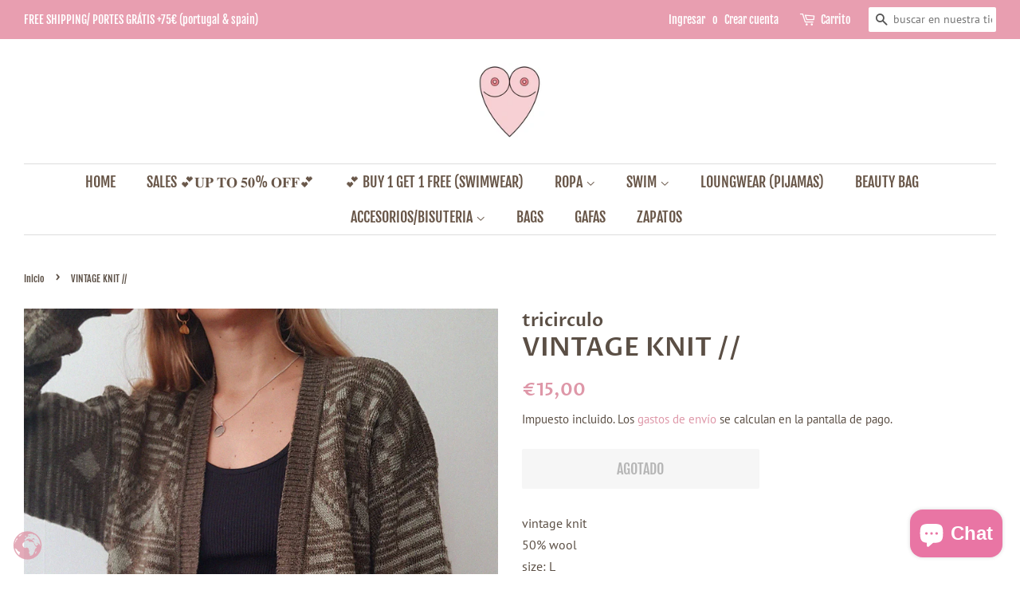

--- FILE ---
content_type: text/html; charset=utf-8
request_url: https://www.tricirculo.com/es/products/vintage-knit-206
body_size: 20790
content:
<!doctype html>
<html class="no-js" lang="es">
<head>

  <!-- Basic page needs ================================================== -->
  <meta charset="utf-8">
  <meta http-equiv="X-UA-Compatible" content="IE=edge,chrome=1">

  
  <link rel="shortcut icon" href="//www.tricirculo.com/cdn/shop/files/LOGO_NET_32x32.png?v=1741792974" type="image/png" />
  

  <!-- Title and description ================================================== -->
  <title>
  VINTAGE KNIT // &ndash; tricirculo
  </title>

  
  <meta name="description" content="vintage knit  50% woolsize: Lusedunisexoversize look (Vintage / second-hand items, exchange/return is not possible, as the consumer recognize that it loses the right of free resolution )  PTcamisola vintage50% woolmalhausadatamanho Lunisexooversize (Artigos vintage/segunda mão, não é possivel a sua troca ou devolução, ">
  

  <!-- Social meta ================================================== -->
  <!-- /snippets/social-meta-tags.liquid -->




<meta property="og:site_name" content="tricirculo">
<meta property="og:url" content="https://www.tricirculo.com/es/products/vintage-knit-206">
<meta property="og:title" content="VINTAGE KNIT //">
<meta property="og:type" content="product">
<meta property="og:description" content="vintage knit  50% woolsize: Lusedunisexoversize look (Vintage / second-hand items, exchange/return is not possible, as the consumer recognize that it loses the right of free resolution )  PTcamisola vintage50% woolmalhausadatamanho Lunisexooversize (Artigos vintage/segunda mão, não é possivel a sua troca ou devolução, ">

  <meta property="og:price:amount" content="15,00">
  <meta property="og:price:currency" content="EUR">

<meta property="og:image" content="http://www.tricirculo.com/cdn/shop/products/A1417975_1200x1200.jpg?v=1639264173"><meta property="og:image" content="http://www.tricirculo.com/cdn/shop/products/A1417974_1200x1200.jpg?v=1639264173">
<meta property="og:image:secure_url" content="https://www.tricirculo.com/cdn/shop/products/A1417975_1200x1200.jpg?v=1639264173"><meta property="og:image:secure_url" content="https://www.tricirculo.com/cdn/shop/products/A1417974_1200x1200.jpg?v=1639264173">


<meta name="twitter:card" content="summary_large_image">
<meta name="twitter:title" content="VINTAGE KNIT //">
<meta name="twitter:description" content="vintage knit  50% woolsize: Lusedunisexoversize look (Vintage / second-hand items, exchange/return is not possible, as the consumer recognize that it loses the right of free resolution )  PTcamisola vintage50% woolmalhausadatamanho Lunisexooversize (Artigos vintage/segunda mão, não é possivel a sua troca ou devolução, ">


  <!-- Helpers ================================================== -->
  <link rel="canonical" href="https://www.tricirculo.com/es/products/vintage-knit-206">
  <meta name="viewport" content="width=device-width,initial-scale=1">
  <meta name="theme-color" content="#de97a8">

  <!-- CSS ================================================== -->
  <link href="//www.tricirculo.com/cdn/shop/t/10/assets/timber.scss.css?v=62125476232483826731762293129" rel="stylesheet" type="text/css" media="all" />
  <link href="//www.tricirculo.com/cdn/shop/t/10/assets/theme.scss.css?v=445622667236852931762293129" rel="stylesheet" type="text/css" media="all" />
  <style data-shopify>
  :root {
    --color-body-text: #5b4f45;
    --color-body: #ffffff;
  }
</style>


  <script>
    window.theme = window.theme || {};

    var theme = {
      strings: {
        addToCart: "Agregar al carrito",
        soldOut: "Agotado",
        unavailable: "No disponible",
        zoomClose: "Cerrar (esc)",
        zoomPrev: "Anterior (tecla de flecha izquierda)",
        zoomNext: "Siguiente (tecla de flecha derecha)",
        addressError: "No se puede encontrar esa dirección",
        addressNoResults: "No results for that address",
        addressQueryLimit: "Se ha excedido el límite de uso de la API de Google . Considere la posibilidad de actualizar a un \u003ca href=\"https:\/\/developers.google.com\/maps\/premium\/usage-limits\"\u003ePlan Premium\u003c\/a\u003e.",
        authError: "Hubo un problema de autenticación con su cuenta de Google Maps API."
      },
      settings: {
        // Adding some settings to allow the editor to update correctly when they are changed
        enableWideLayout: true,
        typeAccentTransform: true,
        typeAccentSpacing: false,
        baseFontSize: '16px',
        headerBaseFontSize: '32px',
        accentFontSize: '18px'
      },
      variables: {
        mediaQueryMedium: 'screen and (max-width: 768px)',
        bpSmall: false
      },
      moneyFormat: "€{{amount_with_comma_separator}}"
    };document.documentElement.className = document.documentElement.className.replace('no-js', 'supports-js');
  </script>

  <!-- Header hook for plugins ================================================== -->
  <script>window.performance && window.performance.mark && window.performance.mark('shopify.content_for_header.start');</script><meta name="google-site-verification" content="p_Daz4PjuuuaEXxSg8nLlKTqwaMCGV-sp3INQjpcAMQ">
<meta id="shopify-digital-wallet" name="shopify-digital-wallet" content="/7553941540/digital_wallets/dialog">
<meta name="shopify-checkout-api-token" content="3508db936cda1abde0ebc71b772c7324">
<meta id="in-context-paypal-metadata" data-shop-id="7553941540" data-venmo-supported="false" data-environment="production" data-locale="es_ES" data-paypal-v4="true" data-currency="EUR">
<link rel="alternate" hreflang="x-default" href="https://www.tricirculo.com/products/vintage-knit-206">
<link rel="alternate" hreflang="en" href="https://www.tricirculo.com/products/vintage-knit-206">
<link rel="alternate" hreflang="es" href="https://www.tricirculo.com/es/products/vintage-knit-206">
<link rel="alternate" hreflang="pt" href="https://www.tricirculo.com/pt/products/vintage-knit-206">
<link rel="alternate" hreflang="fr" href="https://www.tricirculo.com/fr/products/vintage-knit-206">
<link rel="alternate" hreflang="it" href="https://www.tricirculo.com/it/products/vintage-knit-206">
<link rel="alternate" type="application/json+oembed" href="https://www.tricirculo.com/es/products/vintage-knit-206.oembed">
<script async="async" src="/checkouts/internal/preloads.js?locale=es-PT"></script>
<script id="shopify-features" type="application/json">{"accessToken":"3508db936cda1abde0ebc71b772c7324","betas":["rich-media-storefront-analytics"],"domain":"www.tricirculo.com","predictiveSearch":true,"shopId":7553941540,"locale":"es"}</script>
<script>var Shopify = Shopify || {};
Shopify.shop = "tricirculo.myshopify.com";
Shopify.locale = "es";
Shopify.currency = {"active":"EUR","rate":"1.0"};
Shopify.country = "PT";
Shopify.theme = {"name":"Minimal","id":128211222726,"schema_name":"Minimal","schema_version":"12.6.1","theme_store_id":380,"role":"main"};
Shopify.theme.handle = "null";
Shopify.theme.style = {"id":null,"handle":null};
Shopify.cdnHost = "www.tricirculo.com/cdn";
Shopify.routes = Shopify.routes || {};
Shopify.routes.root = "/es/";</script>
<script type="module">!function(o){(o.Shopify=o.Shopify||{}).modules=!0}(window);</script>
<script>!function(o){function n(){var o=[];function n(){o.push(Array.prototype.slice.apply(arguments))}return n.q=o,n}var t=o.Shopify=o.Shopify||{};t.loadFeatures=n(),t.autoloadFeatures=n()}(window);</script>
<script id="shop-js-analytics" type="application/json">{"pageType":"product"}</script>
<script defer="defer" async type="module" src="//www.tricirculo.com/cdn/shopifycloud/shop-js/modules/v2/client.init-shop-cart-sync_2Gr3Q33f.es.esm.js"></script>
<script defer="defer" async type="module" src="//www.tricirculo.com/cdn/shopifycloud/shop-js/modules/v2/chunk.common_noJfOIa7.esm.js"></script>
<script defer="defer" async type="module" src="//www.tricirculo.com/cdn/shopifycloud/shop-js/modules/v2/chunk.modal_Deo2FJQo.esm.js"></script>
<script type="module">
  await import("//www.tricirculo.com/cdn/shopifycloud/shop-js/modules/v2/client.init-shop-cart-sync_2Gr3Q33f.es.esm.js");
await import("//www.tricirculo.com/cdn/shopifycloud/shop-js/modules/v2/chunk.common_noJfOIa7.esm.js");
await import("//www.tricirculo.com/cdn/shopifycloud/shop-js/modules/v2/chunk.modal_Deo2FJQo.esm.js");

  window.Shopify.SignInWithShop?.initShopCartSync?.({"fedCMEnabled":true,"windoidEnabled":true});

</script>
<script>(function() {
  var isLoaded = false;
  function asyncLoad() {
    if (isLoaded) return;
    isLoaded = true;
    var urls = ["\/\/www.powr.io\/powr.js?powr-token=tricirculo.myshopify.com\u0026external-type=shopify\u0026shop=tricirculo.myshopify.com","https:\/\/gtranslate.io\/shopify\/gtranslate.js?shop=tricirculo.myshopify.com","https:\/\/cdn.nfcube.com\/instafeed-5fdd927142c7c0bf3f749dd2feb63bd8.js?shop=tricirculo.myshopify.com"];
    for (var i = 0; i < urls.length; i++) {
      var s = document.createElement('script');
      s.type = 'text/javascript';
      s.async = true;
      s.src = urls[i];
      var x = document.getElementsByTagName('script')[0];
      x.parentNode.insertBefore(s, x);
    }
  };
  if(window.attachEvent) {
    window.attachEvent('onload', asyncLoad);
  } else {
    window.addEventListener('load', asyncLoad, false);
  }
})();</script>
<script id="__st">var __st={"a":7553941540,"offset":0,"reqid":"fc43733e-95c7-489c-bc99-059e5d04e2c3-1769115705","pageurl":"www.tricirculo.com\/es\/products\/vintage-knit-206","u":"74b3bfc73a26","p":"product","rtyp":"product","rid":7130326728902};</script>
<script>window.ShopifyPaypalV4VisibilityTracking = true;</script>
<script id="captcha-bootstrap">!function(){'use strict';const t='contact',e='account',n='new_comment',o=[[t,t],['blogs',n],['comments',n],[t,'customer']],c=[[e,'customer_login'],[e,'guest_login'],[e,'recover_customer_password'],[e,'create_customer']],r=t=>t.map((([t,e])=>`form[action*='/${t}']:not([data-nocaptcha='true']) input[name='form_type'][value='${e}']`)).join(','),a=t=>()=>t?[...document.querySelectorAll(t)].map((t=>t.form)):[];function s(){const t=[...o],e=r(t);return a(e)}const i='password',u='form_key',d=['recaptcha-v3-token','g-recaptcha-response','h-captcha-response',i],f=()=>{try{return window.sessionStorage}catch{return}},m='__shopify_v',_=t=>t.elements[u];function p(t,e,n=!1){try{const o=window.sessionStorage,c=JSON.parse(o.getItem(e)),{data:r}=function(t){const{data:e,action:n}=t;return t[m]||n?{data:e,action:n}:{data:t,action:n}}(c);for(const[e,n]of Object.entries(r))t.elements[e]&&(t.elements[e].value=n);n&&o.removeItem(e)}catch(o){console.error('form repopulation failed',{error:o})}}const l='form_type',E='cptcha';function T(t){t.dataset[E]=!0}const w=window,h=w.document,L='Shopify',v='ce_forms',y='captcha';let A=!1;((t,e)=>{const n=(g='f06e6c50-85a8-45c8-87d0-21a2b65856fe',I='https://cdn.shopify.com/shopifycloud/storefront-forms-hcaptcha/ce_storefront_forms_captcha_hcaptcha.v1.5.2.iife.js',D={infoText:'Protegido por hCaptcha',privacyText:'Privacidad',termsText:'Términos'},(t,e,n)=>{const o=w[L][v],c=o.bindForm;if(c)return c(t,g,e,D).then(n);var r;o.q.push([[t,g,e,D],n]),r=I,A||(h.body.append(Object.assign(h.createElement('script'),{id:'captcha-provider',async:!0,src:r})),A=!0)});var g,I,D;w[L]=w[L]||{},w[L][v]=w[L][v]||{},w[L][v].q=[],w[L][y]=w[L][y]||{},w[L][y].protect=function(t,e){n(t,void 0,e),T(t)},Object.freeze(w[L][y]),function(t,e,n,w,h,L){const[v,y,A,g]=function(t,e,n){const i=e?o:[],u=t?c:[],d=[...i,...u],f=r(d),m=r(i),_=r(d.filter((([t,e])=>n.includes(e))));return[a(f),a(m),a(_),s()]}(w,h,L),I=t=>{const e=t.target;return e instanceof HTMLFormElement?e:e&&e.form},D=t=>v().includes(t);t.addEventListener('submit',(t=>{const e=I(t);if(!e)return;const n=D(e)&&!e.dataset.hcaptchaBound&&!e.dataset.recaptchaBound,o=_(e),c=g().includes(e)&&(!o||!o.value);(n||c)&&t.preventDefault(),c&&!n&&(function(t){try{if(!f())return;!function(t){const e=f();if(!e)return;const n=_(t);if(!n)return;const o=n.value;o&&e.removeItem(o)}(t);const e=Array.from(Array(32),(()=>Math.random().toString(36)[2])).join('');!function(t,e){_(t)||t.append(Object.assign(document.createElement('input'),{type:'hidden',name:u})),t.elements[u].value=e}(t,e),function(t,e){const n=f();if(!n)return;const o=[...t.querySelectorAll(`input[type='${i}']`)].map((({name:t})=>t)),c=[...d,...o],r={};for(const[a,s]of new FormData(t).entries())c.includes(a)||(r[a]=s);n.setItem(e,JSON.stringify({[m]:1,action:t.action,data:r}))}(t,e)}catch(e){console.error('failed to persist form',e)}}(e),e.submit())}));const S=(t,e)=>{t&&!t.dataset[E]&&(n(t,e.some((e=>e===t))),T(t))};for(const o of['focusin','change'])t.addEventListener(o,(t=>{const e=I(t);D(e)&&S(e,y())}));const B=e.get('form_key'),M=e.get(l),P=B&&M;t.addEventListener('DOMContentLoaded',(()=>{const t=y();if(P)for(const e of t)e.elements[l].value===M&&p(e,B);[...new Set([...A(),...v().filter((t=>'true'===t.dataset.shopifyCaptcha))])].forEach((e=>S(e,t)))}))}(h,new URLSearchParams(w.location.search),n,t,e,['guest_login'])})(!0,!0)}();</script>
<script integrity="sha256-4kQ18oKyAcykRKYeNunJcIwy7WH5gtpwJnB7kiuLZ1E=" data-source-attribution="shopify.loadfeatures" defer="defer" src="//www.tricirculo.com/cdn/shopifycloud/storefront/assets/storefront/load_feature-a0a9edcb.js" crossorigin="anonymous"></script>
<script data-source-attribution="shopify.dynamic_checkout.dynamic.init">var Shopify=Shopify||{};Shopify.PaymentButton=Shopify.PaymentButton||{isStorefrontPortableWallets:!0,init:function(){window.Shopify.PaymentButton.init=function(){};var t=document.createElement("script");t.src="https://www.tricirculo.com/cdn/shopifycloud/portable-wallets/latest/portable-wallets.es.js",t.type="module",document.head.appendChild(t)}};
</script>
<script data-source-attribution="shopify.dynamic_checkout.buyer_consent">
  function portableWalletsHideBuyerConsent(e){var t=document.getElementById("shopify-buyer-consent"),n=document.getElementById("shopify-subscription-policy-button");t&&n&&(t.classList.add("hidden"),t.setAttribute("aria-hidden","true"),n.removeEventListener("click",e))}function portableWalletsShowBuyerConsent(e){var t=document.getElementById("shopify-buyer-consent"),n=document.getElementById("shopify-subscription-policy-button");t&&n&&(t.classList.remove("hidden"),t.removeAttribute("aria-hidden"),n.addEventListener("click",e))}window.Shopify?.PaymentButton&&(window.Shopify.PaymentButton.hideBuyerConsent=portableWalletsHideBuyerConsent,window.Shopify.PaymentButton.showBuyerConsent=portableWalletsShowBuyerConsent);
</script>
<script data-source-attribution="shopify.dynamic_checkout.cart.bootstrap">document.addEventListener("DOMContentLoaded",(function(){function t(){return document.querySelector("shopify-accelerated-checkout-cart, shopify-accelerated-checkout")}if(t())Shopify.PaymentButton.init();else{new MutationObserver((function(e,n){t()&&(Shopify.PaymentButton.init(),n.disconnect())})).observe(document.body,{childList:!0,subtree:!0})}}));
</script>
<link id="shopify-accelerated-checkout-styles" rel="stylesheet" media="screen" href="https://www.tricirculo.com/cdn/shopifycloud/portable-wallets/latest/accelerated-checkout-backwards-compat.css" crossorigin="anonymous">
<style id="shopify-accelerated-checkout-cart">
        #shopify-buyer-consent {
  margin-top: 1em;
  display: inline-block;
  width: 100%;
}

#shopify-buyer-consent.hidden {
  display: none;
}

#shopify-subscription-policy-button {
  background: none;
  border: none;
  padding: 0;
  text-decoration: underline;
  font-size: inherit;
  cursor: pointer;
}

#shopify-subscription-policy-button::before {
  box-shadow: none;
}

      </style>

<script>window.performance && window.performance.mark && window.performance.mark('shopify.content_for_header.end');</script>

  <script src="//www.tricirculo.com/cdn/shop/t/10/assets/jquery-2.2.3.min.js?v=58211863146907186831647471175" type="text/javascript"></script>

  <script src="//www.tricirculo.com/cdn/shop/t/10/assets/lazysizes.min.js?v=155223123402716617051647471175" async="async"></script>

  
  

<script src="https://cdn.shopify.com/extensions/e8878072-2f6b-4e89-8082-94b04320908d/inbox-1254/assets/inbox-chat-loader.js" type="text/javascript" defer="defer"></script>
<link href="https://monorail-edge.shopifysvc.com" rel="dns-prefetch">
<script>(function(){if ("sendBeacon" in navigator && "performance" in window) {try {var session_token_from_headers = performance.getEntriesByType('navigation')[0].serverTiming.find(x => x.name == '_s').description;} catch {var session_token_from_headers = undefined;}var session_cookie_matches = document.cookie.match(/_shopify_s=([^;]*)/);var session_token_from_cookie = session_cookie_matches && session_cookie_matches.length === 2 ? session_cookie_matches[1] : "";var session_token = session_token_from_headers || session_token_from_cookie || "";function handle_abandonment_event(e) {var entries = performance.getEntries().filter(function(entry) {return /monorail-edge.shopifysvc.com/.test(entry.name);});if (!window.abandonment_tracked && entries.length === 0) {window.abandonment_tracked = true;var currentMs = Date.now();var navigation_start = performance.timing.navigationStart;var payload = {shop_id: 7553941540,url: window.location.href,navigation_start,duration: currentMs - navigation_start,session_token,page_type: "product"};window.navigator.sendBeacon("https://monorail-edge.shopifysvc.com/v1/produce", JSON.stringify({schema_id: "online_store_buyer_site_abandonment/1.1",payload: payload,metadata: {event_created_at_ms: currentMs,event_sent_at_ms: currentMs}}));}}window.addEventListener('pagehide', handle_abandonment_event);}}());</script>
<script id="web-pixels-manager-setup">(function e(e,d,r,n,o){if(void 0===o&&(o={}),!Boolean(null===(a=null===(i=window.Shopify)||void 0===i?void 0:i.analytics)||void 0===a?void 0:a.replayQueue)){var i,a;window.Shopify=window.Shopify||{};var t=window.Shopify;t.analytics=t.analytics||{};var s=t.analytics;s.replayQueue=[],s.publish=function(e,d,r){return s.replayQueue.push([e,d,r]),!0};try{self.performance.mark("wpm:start")}catch(e){}var l=function(){var e={modern:/Edge?\/(1{2}[4-9]|1[2-9]\d|[2-9]\d{2}|\d{4,})\.\d+(\.\d+|)|Firefox\/(1{2}[4-9]|1[2-9]\d|[2-9]\d{2}|\d{4,})\.\d+(\.\d+|)|Chrom(ium|e)\/(9{2}|\d{3,})\.\d+(\.\d+|)|(Maci|X1{2}).+ Version\/(15\.\d+|(1[6-9]|[2-9]\d|\d{3,})\.\d+)([,.]\d+|)( \(\w+\)|)( Mobile\/\w+|) Safari\/|Chrome.+OPR\/(9{2}|\d{3,})\.\d+\.\d+|(CPU[ +]OS|iPhone[ +]OS|CPU[ +]iPhone|CPU IPhone OS|CPU iPad OS)[ +]+(15[._]\d+|(1[6-9]|[2-9]\d|\d{3,})[._]\d+)([._]\d+|)|Android:?[ /-](13[3-9]|1[4-9]\d|[2-9]\d{2}|\d{4,})(\.\d+|)(\.\d+|)|Android.+Firefox\/(13[5-9]|1[4-9]\d|[2-9]\d{2}|\d{4,})\.\d+(\.\d+|)|Android.+Chrom(ium|e)\/(13[3-9]|1[4-9]\d|[2-9]\d{2}|\d{4,})\.\d+(\.\d+|)|SamsungBrowser\/([2-9]\d|\d{3,})\.\d+/,legacy:/Edge?\/(1[6-9]|[2-9]\d|\d{3,})\.\d+(\.\d+|)|Firefox\/(5[4-9]|[6-9]\d|\d{3,})\.\d+(\.\d+|)|Chrom(ium|e)\/(5[1-9]|[6-9]\d|\d{3,})\.\d+(\.\d+|)([\d.]+$|.*Safari\/(?![\d.]+ Edge\/[\d.]+$))|(Maci|X1{2}).+ Version\/(10\.\d+|(1[1-9]|[2-9]\d|\d{3,})\.\d+)([,.]\d+|)( \(\w+\)|)( Mobile\/\w+|) Safari\/|Chrome.+OPR\/(3[89]|[4-9]\d|\d{3,})\.\d+\.\d+|(CPU[ +]OS|iPhone[ +]OS|CPU[ +]iPhone|CPU IPhone OS|CPU iPad OS)[ +]+(10[._]\d+|(1[1-9]|[2-9]\d|\d{3,})[._]\d+)([._]\d+|)|Android:?[ /-](13[3-9]|1[4-9]\d|[2-9]\d{2}|\d{4,})(\.\d+|)(\.\d+|)|Mobile Safari.+OPR\/([89]\d|\d{3,})\.\d+\.\d+|Android.+Firefox\/(13[5-9]|1[4-9]\d|[2-9]\d{2}|\d{4,})\.\d+(\.\d+|)|Android.+Chrom(ium|e)\/(13[3-9]|1[4-9]\d|[2-9]\d{2}|\d{4,})\.\d+(\.\d+|)|Android.+(UC? ?Browser|UCWEB|U3)[ /]?(15\.([5-9]|\d{2,})|(1[6-9]|[2-9]\d|\d{3,})\.\d+)\.\d+|SamsungBrowser\/(5\.\d+|([6-9]|\d{2,})\.\d+)|Android.+MQ{2}Browser\/(14(\.(9|\d{2,})|)|(1[5-9]|[2-9]\d|\d{3,})(\.\d+|))(\.\d+|)|K[Aa][Ii]OS\/(3\.\d+|([4-9]|\d{2,})\.\d+)(\.\d+|)/},d=e.modern,r=e.legacy,n=navigator.userAgent;return n.match(d)?"modern":n.match(r)?"legacy":"unknown"}(),u="modern"===l?"modern":"legacy",c=(null!=n?n:{modern:"",legacy:""})[u],f=function(e){return[e.baseUrl,"/wpm","/b",e.hashVersion,"modern"===e.buildTarget?"m":"l",".js"].join("")}({baseUrl:d,hashVersion:r,buildTarget:u}),m=function(e){var d=e.version,r=e.bundleTarget,n=e.surface,o=e.pageUrl,i=e.monorailEndpoint;return{emit:function(e){var a=e.status,t=e.errorMsg,s=(new Date).getTime(),l=JSON.stringify({metadata:{event_sent_at_ms:s},events:[{schema_id:"web_pixels_manager_load/3.1",payload:{version:d,bundle_target:r,page_url:o,status:a,surface:n,error_msg:t},metadata:{event_created_at_ms:s}}]});if(!i)return console&&console.warn&&console.warn("[Web Pixels Manager] No Monorail endpoint provided, skipping logging."),!1;try{return self.navigator.sendBeacon.bind(self.navigator)(i,l)}catch(e){}var u=new XMLHttpRequest;try{return u.open("POST",i,!0),u.setRequestHeader("Content-Type","text/plain"),u.send(l),!0}catch(e){return console&&console.warn&&console.warn("[Web Pixels Manager] Got an unhandled error while logging to Monorail."),!1}}}}({version:r,bundleTarget:l,surface:e.surface,pageUrl:self.location.href,monorailEndpoint:e.monorailEndpoint});try{o.browserTarget=l,function(e){var d=e.src,r=e.async,n=void 0===r||r,o=e.onload,i=e.onerror,a=e.sri,t=e.scriptDataAttributes,s=void 0===t?{}:t,l=document.createElement("script"),u=document.querySelector("head"),c=document.querySelector("body");if(l.async=n,l.src=d,a&&(l.integrity=a,l.crossOrigin="anonymous"),s)for(var f in s)if(Object.prototype.hasOwnProperty.call(s,f))try{l.dataset[f]=s[f]}catch(e){}if(o&&l.addEventListener("load",o),i&&l.addEventListener("error",i),u)u.appendChild(l);else{if(!c)throw new Error("Did not find a head or body element to append the script");c.appendChild(l)}}({src:f,async:!0,onload:function(){if(!function(){var e,d;return Boolean(null===(d=null===(e=window.Shopify)||void 0===e?void 0:e.analytics)||void 0===d?void 0:d.initialized)}()){var d=window.webPixelsManager.init(e)||void 0;if(d){var r=window.Shopify.analytics;r.replayQueue.forEach((function(e){var r=e[0],n=e[1],o=e[2];d.publishCustomEvent(r,n,o)})),r.replayQueue=[],r.publish=d.publishCustomEvent,r.visitor=d.visitor,r.initialized=!0}}},onerror:function(){return m.emit({status:"failed",errorMsg:"".concat(f," has failed to load")})},sri:function(e){var d=/^sha384-[A-Za-z0-9+/=]+$/;return"string"==typeof e&&d.test(e)}(c)?c:"",scriptDataAttributes:o}),m.emit({status:"loading"})}catch(e){m.emit({status:"failed",errorMsg:(null==e?void 0:e.message)||"Unknown error"})}}})({shopId: 7553941540,storefrontBaseUrl: "https://www.tricirculo.com",extensionsBaseUrl: "https://extensions.shopifycdn.com/cdn/shopifycloud/web-pixels-manager",monorailEndpoint: "https://monorail-edge.shopifysvc.com/unstable/produce_batch",surface: "storefront-renderer",enabledBetaFlags: ["2dca8a86"],webPixelsConfigList: [{"id":"158237002","configuration":"{\"tagID\":\"2612678202656\"}","eventPayloadVersion":"v1","runtimeContext":"STRICT","scriptVersion":"18031546ee651571ed29edbe71a3550b","type":"APP","apiClientId":3009811,"privacyPurposes":["ANALYTICS","MARKETING","SALE_OF_DATA"],"dataSharingAdjustments":{"protectedCustomerApprovalScopes":["read_customer_address","read_customer_email","read_customer_name","read_customer_personal_data","read_customer_phone"]}},{"id":"29917514","configuration":"{\"myshopifyDomain\":\"tricirculo.myshopify.com\"}","eventPayloadVersion":"v1","runtimeContext":"STRICT","scriptVersion":"23b97d18e2aa74363140dc29c9284e87","type":"APP","apiClientId":2775569,"privacyPurposes":["ANALYTICS","MARKETING","SALE_OF_DATA"],"dataSharingAdjustments":{"protectedCustomerApprovalScopes":["read_customer_address","read_customer_email","read_customer_name","read_customer_phone","read_customer_personal_data"]}},{"id":"shopify-app-pixel","configuration":"{}","eventPayloadVersion":"v1","runtimeContext":"STRICT","scriptVersion":"0450","apiClientId":"shopify-pixel","type":"APP","privacyPurposes":["ANALYTICS","MARKETING"]},{"id":"shopify-custom-pixel","eventPayloadVersion":"v1","runtimeContext":"LAX","scriptVersion":"0450","apiClientId":"shopify-pixel","type":"CUSTOM","privacyPurposes":["ANALYTICS","MARKETING"]}],isMerchantRequest: false,initData: {"shop":{"name":"tricirculo","paymentSettings":{"currencyCode":"EUR"},"myshopifyDomain":"tricirculo.myshopify.com","countryCode":"PT","storefrontUrl":"https:\/\/www.tricirculo.com\/es"},"customer":null,"cart":null,"checkout":null,"productVariants":[{"price":{"amount":15.0,"currencyCode":"EUR"},"product":{"title":"VINTAGE KNIT \/\/","vendor":"tricirculo","id":"7130326728902","untranslatedTitle":"VINTAGE KNIT \/\/","url":"\/es\/products\/vintage-knit-206","type":""},"id":"41336982831302","image":{"src":"\/\/www.tricirculo.com\/cdn\/shop\/products\/A1417975.jpg?v=1639264173"},"sku":"","title":"Default Title","untranslatedTitle":"Default Title"}],"purchasingCompany":null},},"https://www.tricirculo.com/cdn","fcfee988w5aeb613cpc8e4bc33m6693e112",{"modern":"","legacy":""},{"shopId":"7553941540","storefrontBaseUrl":"https:\/\/www.tricirculo.com","extensionBaseUrl":"https:\/\/extensions.shopifycdn.com\/cdn\/shopifycloud\/web-pixels-manager","surface":"storefront-renderer","enabledBetaFlags":"[\"2dca8a86\"]","isMerchantRequest":"false","hashVersion":"fcfee988w5aeb613cpc8e4bc33m6693e112","publish":"custom","events":"[[\"page_viewed\",{}],[\"product_viewed\",{\"productVariant\":{\"price\":{\"amount\":15.0,\"currencyCode\":\"EUR\"},\"product\":{\"title\":\"VINTAGE KNIT \/\/\",\"vendor\":\"tricirculo\",\"id\":\"7130326728902\",\"untranslatedTitle\":\"VINTAGE KNIT \/\/\",\"url\":\"\/es\/products\/vintage-knit-206\",\"type\":\"\"},\"id\":\"41336982831302\",\"image\":{\"src\":\"\/\/www.tricirculo.com\/cdn\/shop\/products\/A1417975.jpg?v=1639264173\"},\"sku\":\"\",\"title\":\"Default Title\",\"untranslatedTitle\":\"Default Title\"}}]]"});</script><script>
  window.ShopifyAnalytics = window.ShopifyAnalytics || {};
  window.ShopifyAnalytics.meta = window.ShopifyAnalytics.meta || {};
  window.ShopifyAnalytics.meta.currency = 'EUR';
  var meta = {"product":{"id":7130326728902,"gid":"gid:\/\/shopify\/Product\/7130326728902","vendor":"tricirculo","type":"","handle":"vintage-knit-206","variants":[{"id":41336982831302,"price":1500,"name":"VINTAGE KNIT \/\/","public_title":null,"sku":""}],"remote":false},"page":{"pageType":"product","resourceType":"product","resourceId":7130326728902,"requestId":"fc43733e-95c7-489c-bc99-059e5d04e2c3-1769115705"}};
  for (var attr in meta) {
    window.ShopifyAnalytics.meta[attr] = meta[attr];
  }
</script>
<script class="analytics">
  (function () {
    var customDocumentWrite = function(content) {
      var jquery = null;

      if (window.jQuery) {
        jquery = window.jQuery;
      } else if (window.Checkout && window.Checkout.$) {
        jquery = window.Checkout.$;
      }

      if (jquery) {
        jquery('body').append(content);
      }
    };

    var hasLoggedConversion = function(token) {
      if (token) {
        return document.cookie.indexOf('loggedConversion=' + token) !== -1;
      }
      return false;
    }

    var setCookieIfConversion = function(token) {
      if (token) {
        var twoMonthsFromNow = new Date(Date.now());
        twoMonthsFromNow.setMonth(twoMonthsFromNow.getMonth() + 2);

        document.cookie = 'loggedConversion=' + token + '; expires=' + twoMonthsFromNow;
      }
    }

    var trekkie = window.ShopifyAnalytics.lib = window.trekkie = window.trekkie || [];
    if (trekkie.integrations) {
      return;
    }
    trekkie.methods = [
      'identify',
      'page',
      'ready',
      'track',
      'trackForm',
      'trackLink'
    ];
    trekkie.factory = function(method) {
      return function() {
        var args = Array.prototype.slice.call(arguments);
        args.unshift(method);
        trekkie.push(args);
        return trekkie;
      };
    };
    for (var i = 0; i < trekkie.methods.length; i++) {
      var key = trekkie.methods[i];
      trekkie[key] = trekkie.factory(key);
    }
    trekkie.load = function(config) {
      trekkie.config = config || {};
      trekkie.config.initialDocumentCookie = document.cookie;
      var first = document.getElementsByTagName('script')[0];
      var script = document.createElement('script');
      script.type = 'text/javascript';
      script.onerror = function(e) {
        var scriptFallback = document.createElement('script');
        scriptFallback.type = 'text/javascript';
        scriptFallback.onerror = function(error) {
                var Monorail = {
      produce: function produce(monorailDomain, schemaId, payload) {
        var currentMs = new Date().getTime();
        var event = {
          schema_id: schemaId,
          payload: payload,
          metadata: {
            event_created_at_ms: currentMs,
            event_sent_at_ms: currentMs
          }
        };
        return Monorail.sendRequest("https://" + monorailDomain + "/v1/produce", JSON.stringify(event));
      },
      sendRequest: function sendRequest(endpointUrl, payload) {
        // Try the sendBeacon API
        if (window && window.navigator && typeof window.navigator.sendBeacon === 'function' && typeof window.Blob === 'function' && !Monorail.isIos12()) {
          var blobData = new window.Blob([payload], {
            type: 'text/plain'
          });

          if (window.navigator.sendBeacon(endpointUrl, blobData)) {
            return true;
          } // sendBeacon was not successful

        } // XHR beacon

        var xhr = new XMLHttpRequest();

        try {
          xhr.open('POST', endpointUrl);
          xhr.setRequestHeader('Content-Type', 'text/plain');
          xhr.send(payload);
        } catch (e) {
          console.log(e);
        }

        return false;
      },
      isIos12: function isIos12() {
        return window.navigator.userAgent.lastIndexOf('iPhone; CPU iPhone OS 12_') !== -1 || window.navigator.userAgent.lastIndexOf('iPad; CPU OS 12_') !== -1;
      }
    };
    Monorail.produce('monorail-edge.shopifysvc.com',
      'trekkie_storefront_load_errors/1.1',
      {shop_id: 7553941540,
      theme_id: 128211222726,
      app_name: "storefront",
      context_url: window.location.href,
      source_url: "//www.tricirculo.com/cdn/s/trekkie.storefront.46a754ac07d08c656eb845cfbf513dd9a18d4ced.min.js"});

        };
        scriptFallback.async = true;
        scriptFallback.src = '//www.tricirculo.com/cdn/s/trekkie.storefront.46a754ac07d08c656eb845cfbf513dd9a18d4ced.min.js';
        first.parentNode.insertBefore(scriptFallback, first);
      };
      script.async = true;
      script.src = '//www.tricirculo.com/cdn/s/trekkie.storefront.46a754ac07d08c656eb845cfbf513dd9a18d4ced.min.js';
      first.parentNode.insertBefore(script, first);
    };
    trekkie.load(
      {"Trekkie":{"appName":"storefront","development":false,"defaultAttributes":{"shopId":7553941540,"isMerchantRequest":null,"themeId":128211222726,"themeCityHash":"14965811706105960268","contentLanguage":"es","currency":"EUR","eventMetadataId":"13de8072-678b-405b-bc68-7933f5447ed3"},"isServerSideCookieWritingEnabled":true,"monorailRegion":"shop_domain","enabledBetaFlags":["65f19447"]},"Session Attribution":{},"S2S":{"facebookCapiEnabled":true,"source":"trekkie-storefront-renderer","apiClientId":580111}}
    );

    var loaded = false;
    trekkie.ready(function() {
      if (loaded) return;
      loaded = true;

      window.ShopifyAnalytics.lib = window.trekkie;

      var originalDocumentWrite = document.write;
      document.write = customDocumentWrite;
      try { window.ShopifyAnalytics.merchantGoogleAnalytics.call(this); } catch(error) {};
      document.write = originalDocumentWrite;

      window.ShopifyAnalytics.lib.page(null,{"pageType":"product","resourceType":"product","resourceId":7130326728902,"requestId":"fc43733e-95c7-489c-bc99-059e5d04e2c3-1769115705","shopifyEmitted":true});

      var match = window.location.pathname.match(/checkouts\/(.+)\/(thank_you|post_purchase)/)
      var token = match? match[1]: undefined;
      if (!hasLoggedConversion(token)) {
        setCookieIfConversion(token);
        window.ShopifyAnalytics.lib.track("Viewed Product",{"currency":"EUR","variantId":41336982831302,"productId":7130326728902,"productGid":"gid:\/\/shopify\/Product\/7130326728902","name":"VINTAGE KNIT \/\/","price":"15.00","sku":"","brand":"tricirculo","variant":null,"category":"","nonInteraction":true,"remote":false},undefined,undefined,{"shopifyEmitted":true});
      window.ShopifyAnalytics.lib.track("monorail:\/\/trekkie_storefront_viewed_product\/1.1",{"currency":"EUR","variantId":41336982831302,"productId":7130326728902,"productGid":"gid:\/\/shopify\/Product\/7130326728902","name":"VINTAGE KNIT \/\/","price":"15.00","sku":"","brand":"tricirculo","variant":null,"category":"","nonInteraction":true,"remote":false,"referer":"https:\/\/www.tricirculo.com\/es\/products\/vintage-knit-206"});
      }
    });


        var eventsListenerScript = document.createElement('script');
        eventsListenerScript.async = true;
        eventsListenerScript.src = "//www.tricirculo.com/cdn/shopifycloud/storefront/assets/shop_events_listener-3da45d37.js";
        document.getElementsByTagName('head')[0].appendChild(eventsListenerScript);

})();</script>
<script
  defer
  src="https://www.tricirculo.com/cdn/shopifycloud/perf-kit/shopify-perf-kit-3.0.4.min.js"
  data-application="storefront-renderer"
  data-shop-id="7553941540"
  data-render-region="gcp-us-east1"
  data-page-type="product"
  data-theme-instance-id="128211222726"
  data-theme-name="Minimal"
  data-theme-version="12.6.1"
  data-monorail-region="shop_domain"
  data-resource-timing-sampling-rate="10"
  data-shs="true"
  data-shs-beacon="true"
  data-shs-export-with-fetch="true"
  data-shs-logs-sample-rate="1"
  data-shs-beacon-endpoint="https://www.tricirculo.com/api/collect"
></script>
</head>

<body id="vintage-knit" class="template-product">

  <div id="shopify-section-header" class="shopify-section"><style>
  .logo__image-wrapper {
    max-width: 100px;
  }
  /*================= If logo is above navigation ================== */
  
    .site-nav {
      
        border-top: 1px solid #dddddd;
        border-bottom: 1px solid #dddddd;
      
      margin-top: 30px;
    }

    
      .logo__image-wrapper {
        margin: 0 auto;
      }
    
  

  /*============ If logo is on the same line as navigation ============ */
  


  
</style>

<div data-section-id="header" data-section-type="header-section">
  <div class="header-bar">
    <div class="wrapper medium-down--hide">
      <div class="post-large--display-table">

        
          <div class="header-bar__left post-large--display-table-cell">

            

            

            
              <div class="header-bar__module header-bar__message">
                
                  FREE SHIPPING/ PORTES GRÁTIS +75€ (portugal &amp; spain)
                
              </div>
            

          </div>
        

        <div class="header-bar__right post-large--display-table-cell">

          
            <ul class="header-bar__module header-bar__module--list">
              
                <li>
                  <a href="/es/account/login" id="customer_login_link">Ingresar</a>
                </li>
                <li>o</li>
                <li>
                  <a href="/es/account/register" id="customer_register_link">Crear cuenta</a>
                </li>
              
            </ul>
          

          <div class="header-bar__module">
            <span class="header-bar__sep" aria-hidden="true"></span>
            <a href="/es/cart" class="cart-page-link">
              <span class="icon icon-cart header-bar__cart-icon" aria-hidden="true"></span>
            </a>
          </div>

          <div class="header-bar__module">
            <a href="/es/cart" class="cart-page-link">
              Carrito
              <span class="cart-count header-bar__cart-count hidden-count">0</span>
            </a>
          </div>

          
            
              <div class="header-bar__module header-bar__search">
                


  <form action="/es/search" method="get" class="header-bar__search-form clearfix" role="search">
    
    <button type="submit" class="btn btn--search icon-fallback-text header-bar__search-submit">
      <span class="icon icon-search" aria-hidden="true"></span>
      <span class="fallback-text">Buscar</span>
    </button>
    <input type="search" name="q" value="" aria-label="buscar en nuestra tienda" class="header-bar__search-input" placeholder="buscar en nuestra tienda">
  </form>


              </div>
            
          

        </div>
      </div>
    </div>

    <div class="wrapper post-large--hide announcement-bar--mobile">
      
        
          <span>FREE SHIPPING/ PORTES GRÁTIS +75€ (portugal &amp; spain)</span>
        
      
    </div>

    <div class="wrapper post-large--hide">
      
        <button type="button" class="mobile-nav-trigger" id="MobileNavTrigger" aria-controls="MobileNav" aria-expanded="false">
          <span class="icon icon-hamburger" aria-hidden="true"></span>
          Más
        </button>
      
      <a href="/es/cart" class="cart-page-link mobile-cart-page-link">
        <span class="icon icon-cart header-bar__cart-icon" aria-hidden="true"></span>
        Carrito <span class="cart-count hidden-count">0</span>
      </a>
    </div>
    <nav role="navigation">
  <ul id="MobileNav" class="mobile-nav post-large--hide">
    
      
        <li class="mobile-nav__link">
          <a
            href="/es"
            class="mobile-nav"
            >
            HOME
          </a>
        </li>
      
    
      
        <li class="mobile-nav__link">
          <a
            href="/es/collections/40-off"
            class="mobile-nav"
            >
            SALES 💕𝐔𝐏 𝐓𝐎 𝟓𝟎% 𝐎𝐅𝐅💕
          </a>
        </li>
      
    
      
        <li class="mobile-nav__link">
          <a
            href="/es/collections/vintage-swim-1"
            class="mobile-nav"
            >
            💕 BUY 1 GET 1 FREE (swimwear)
          </a>
        </li>
      
    
      
        
        <li class="mobile-nav__link" aria-haspopup="true">
          <a
            href="/es/collections/clothes-collection"
            class="mobile-nav__sublist-trigger"
            aria-controls="MobileNav-Parent-4"
            aria-expanded="false">
            ROPA
            <span class="icon-fallback-text mobile-nav__sublist-expand" aria-hidden="true">
  <span class="icon icon-plus" aria-hidden="true"></span>
  <span class="fallback-text">+</span>
</span>
<span class="icon-fallback-text mobile-nav__sublist-contract" aria-hidden="true">
  <span class="icon icon-minus" aria-hidden="true"></span>
  <span class="fallback-text">-</span>
</span>

          </a>
          <ul
            id="MobileNav-Parent-4"
            class="mobile-nav__sublist">
            
              <li class="mobile-nav__sublist-link ">
                <a href="/es/collections/clothes-collection" class="site-nav__link">Todo <span class="visually-hidden">ROPA</span></a>
              </li>
            
            
              
                <li class="mobile-nav__sublist-link">
                  <a
                    href="/es/collections/top-and-t-shirt"
                    >
                    TOPS/BODIES
                  </a>
                </li>
              
            
              
                <li class="mobile-nav__sublist-link">
                  <a
                    href="/es/collections/knitwear"
                    >
                    KNITWEAR
                  </a>
                </li>
              
            
              
                <li class="mobile-nav__sublist-link">
                  <a
                    href="/es/collections/trousers-and-jeans"
                    >
                    PANTALONES
                  </a>
                </li>
              
            
              
                <li class="mobile-nav__sublist-link">
                  <a
                    href="/es/collections/dresses"
                    >
                    VESTIDOS/MONOS
                  </a>
                </li>
              
            
              
                <li class="mobile-nav__sublist-link">
                  <a
                    href="/es/collections/coats"
                    >
                    CAZADORAS/BLAZERS/CÁRDIGANS
                  </a>
                </li>
              
            
              
                <li class="mobile-nav__sublist-link">
                  <a
                    href="/es/collections/skirts"
                    >
                    FALDAS/SHORTS
                  </a>
                </li>
              
            
              
                <li class="mobile-nav__sublist-link">
                  <a
                    href="/es/collections/jumper-sweatshirt"
                    >
                    SUDADERAS/CAMISAS/BLUSAS
                  </a>
                </li>
              
            
              
                <li class="mobile-nav__sublist-link">
                  <a
                    href="/es/collections/special-collection"
                    >
                    MARCAS (burberry/ralphlauren/tommy)
                  </a>
                </li>
              
            
              
                <li class="mobile-nav__sublist-link">
                  <a
                    href="/es/collections/lingerie"
                    >
                    LENCERÍA
                  </a>
                </li>
              
            
          </ul>
        </li>
      
    
      
        
        <li class="mobile-nav__link" aria-haspopup="true">
          <a
            href="/es/collections/swim"
            class="mobile-nav__sublist-trigger"
            aria-controls="MobileNav-Parent-5"
            aria-expanded="false">
            SWIM
            <span class="icon-fallback-text mobile-nav__sublist-expand" aria-hidden="true">
  <span class="icon icon-plus" aria-hidden="true"></span>
  <span class="fallback-text">+</span>
</span>
<span class="icon-fallback-text mobile-nav__sublist-contract" aria-hidden="true">
  <span class="icon icon-minus" aria-hidden="true"></span>
  <span class="fallback-text">-</span>
</span>

          </a>
          <ul
            id="MobileNav-Parent-5"
            class="mobile-nav__sublist">
            
              <li class="mobile-nav__sublist-link ">
                <a href="/es/collections/swim" class="site-nav__link">Todo <span class="visually-hidden">SWIM</span></a>
              </li>
            
            
              
                <li class="mobile-nav__sublist-link">
                  <a
                    href="/es/collections/bikini-bottom"
                    >
                    BRAGA BIKINI
                  </a>
                </li>
              
            
              
                <li class="mobile-nav__sublist-link">
                  <a
                    href="/es/collections/bikini-top"
                    >
                    TOP BIKINI
                  </a>
                </li>
              
            
              
                <li class="mobile-nav__sublist-link">
                  <a
                    href="/es/collections/swimsuit"
                    >
                    BAÑADORES
                  </a>
                </li>
              
            
              
                <li class="mobile-nav__sublist-link">
                  <a
                    href="/es/collections/vintage-swim"
                    >
                    SALDOS 20€
                  </a>
                </li>
              
            
          </ul>
        </li>
      
    
      
        <li class="mobile-nav__link">
          <a
            href="/es/collections/loungwear-pajamas-lingerie"
            class="mobile-nav"
            >
            LOUNGWEAR (PIJAMAS)
          </a>
        </li>
      
    
      
        <li class="mobile-nav__link">
          <a
            href="/es/collections/beauty-bag"
            class="mobile-nav"
            >
            BEAUTY BAG
          </a>
        </li>
      
    
      
        
        <li class="mobile-nav__link" aria-haspopup="true">
          <a
            href="/es/collections/acessories-collection"
            class="mobile-nav__sublist-trigger"
            aria-controls="MobileNav-Parent-8"
            aria-expanded="false">
            ACCESORIOS/BISUTERIA
            <span class="icon-fallback-text mobile-nav__sublist-expand" aria-hidden="true">
  <span class="icon icon-plus" aria-hidden="true"></span>
  <span class="fallback-text">+</span>
</span>
<span class="icon-fallback-text mobile-nav__sublist-contract" aria-hidden="true">
  <span class="icon icon-minus" aria-hidden="true"></span>
  <span class="fallback-text">-</span>
</span>

          </a>
          <ul
            id="MobileNav-Parent-8"
            class="mobile-nav__sublist">
            
              <li class="mobile-nav__sublist-link ">
                <a href="/es/collections/acessories-collection" class="site-nav__link">Todo <span class="visually-hidden">ACCESORIOS/BISUTERIA</span></a>
              </li>
            
            
              
                <li class="mobile-nav__sublist-link">
                  <a
                    href="/es/collections/earrings"
                    >
                    PENDIENTES
                  </a>
                </li>
              
            
              
                <li class="mobile-nav__sublist-link">
                  <a
                    href="/es/collections/necklace-1"
                    >
                    COLLARES
                  </a>
                </li>
              
            
              
                <li class="mobile-nav__sublist-link">
                  <a
                    href="/es/collections/ring"
                    >
                    ANILLOS/PULSERA
                  </a>
                </li>
              
            
              
                <li class="mobile-nav__sublist-link">
                  <a
                    href="/es/collections/hair-accessories"
                    >
                    ACCESORIOS PELO/ GORRAS
                  </a>
                </li>
              
            
              
                <li class="mobile-nav__sublist-link">
                  <a
                    href="/es/collections/scarfs"
                    >
                    CALCETINES
                  </a>
                </li>
              
            
              
                <li class="mobile-nav__sublist-link">
                  <a
                    href="/es/collections/belts"
                    >
                    CINTURONES
                  </a>
                </li>
              
            
              
                <li class="mobile-nav__sublist-link">
                  <a
                    href="/es/collections/scarfs-1"
                    >
                    PAÑOLETA/SCARFS
                  </a>
                </li>
              
            
              
                <li class="mobile-nav__sublist-link">
                  <a
                    href="/es/collections/acessories"
                    >
                    + ACCESORIOS
                  </a>
                </li>
              
            
          </ul>
        </li>
      
    
      
        <li class="mobile-nav__link">
          <a
            href="/es/collections/bags"
            class="mobile-nav"
            >
            BAGS
          </a>
        </li>
      
    
      
        <li class="mobile-nav__link">
          <a
            href="/es/collections/sunglasses"
            class="mobile-nav"
            >
            GAFAS
          </a>
        </li>
      
    
      
        <li class="mobile-nav__link">
          <a
            href="/es/collections/shoes"
            class="mobile-nav"
            >
            ZAPATOS
          </a>
        </li>
      
    

    
      
        <li class="mobile-nav__link">
          <a href="/es/account/login" id="customer_login_link">Ingresar</a>
        </li>
        <li class="mobile-nav__link">
          <a href="/es/account/register" id="customer_register_link">Crear cuenta</a>
        </li>
      
    

    <li class="mobile-nav__link">
      
        <div class="header-bar__module header-bar__search">
          


  <form action="/es/search" method="get" class="header-bar__search-form clearfix" role="search">
    
    <button type="submit" class="btn btn--search icon-fallback-text header-bar__search-submit">
      <span class="icon icon-search" aria-hidden="true"></span>
      <span class="fallback-text">Buscar</span>
    </button>
    <input type="search" name="q" value="" aria-label="buscar en nuestra tienda" class="header-bar__search-input" placeholder="buscar en nuestra tienda">
  </form>


        </div>
      
    </li>
  </ul>
</nav>

  </div>

  <header class="site-header" role="banner">
    <div class="wrapper">

      
        <div class="grid--full">
          <div class="grid__item">
            
              <div class="h1 site-header__logo" itemscope itemtype="http://schema.org/Organization">
            
              
                <noscript>
                  
                  <div class="logo__image-wrapper">
                    <img src="//www.tricirculo.com/cdn/shop/files/LOGO_NET_cf2c9fe8-f7e7-4aa4-9be6-1195e8ccd9e5_100x.jpg?v=1647471407" alt="tricirculo" />
                  </div>
                </noscript>
                <div class="logo__image-wrapper supports-js">
                  <a href="/es" itemprop="url" style="padding-top:95.51495016611297%;">
                    
                    <img class="logo__image lazyload"
                         src="//www.tricirculo.com/cdn/shop/files/LOGO_NET_cf2c9fe8-f7e7-4aa4-9be6-1195e8ccd9e5_300x300.jpg?v=1647471407"
                         data-src="//www.tricirculo.com/cdn/shop/files/LOGO_NET_cf2c9fe8-f7e7-4aa4-9be6-1195e8ccd9e5_{width}x.jpg?v=1647471407"
                         data-widths="[120, 180, 360, 540, 720, 900, 1080, 1296, 1512, 1728, 1944, 2048]"
                         data-aspectratio="1.0469565217391303"
                         data-sizes="auto"
                         alt="tricirculo"
                         itemprop="logo">
                  </a>
                </div>
              
            
              </div>
            
          </div>
        </div>
        <div class="grid--full medium-down--hide">
          <div class="grid__item">
            
<nav>
  <ul class="site-nav" id="AccessibleNav">
    
      
        <li>
          <a
            href="/es"
            class="site-nav__link"
            data-meganav-type="child"
            >
              HOME
          </a>
        </li>
      
    
      
        <li>
          <a
            href="/es/collections/40-off"
            class="site-nav__link"
            data-meganav-type="child"
            >
              SALES 💕𝐔𝐏 𝐓𝐎 𝟓𝟎% 𝐎𝐅𝐅💕
          </a>
        </li>
      
    
      
        <li>
          <a
            href="/es/collections/vintage-swim-1"
            class="site-nav__link"
            data-meganav-type="child"
            >
              💕 BUY 1 GET 1 FREE (swimwear)
          </a>
        </li>
      
    
      
      
        <li
          class="site-nav--has-dropdown "
          aria-haspopup="true">
          <a
            href="/es/collections/clothes-collection"
            class="site-nav__link"
            data-meganav-type="parent"
            aria-controls="MenuParent-4"
            aria-expanded="false"
            >
              ROPA
              <span class="icon icon-arrow-down" aria-hidden="true"></span>
          </a>
          <ul
            id="MenuParent-4"
            class="site-nav__dropdown "
            data-meganav-dropdown>
            
              
                <li>
                  <a
                    href="/es/collections/top-and-t-shirt"
                    class="site-nav__link"
                    data-meganav-type="child"
                    
                    tabindex="-1">
                      TOPS/BODIES
                  </a>
                </li>
              
            
              
                <li>
                  <a
                    href="/es/collections/knitwear"
                    class="site-nav__link"
                    data-meganav-type="child"
                    
                    tabindex="-1">
                      KNITWEAR
                  </a>
                </li>
              
            
              
                <li>
                  <a
                    href="/es/collections/trousers-and-jeans"
                    class="site-nav__link"
                    data-meganav-type="child"
                    
                    tabindex="-1">
                      PANTALONES
                  </a>
                </li>
              
            
              
                <li>
                  <a
                    href="/es/collections/dresses"
                    class="site-nav__link"
                    data-meganav-type="child"
                    
                    tabindex="-1">
                      VESTIDOS/MONOS
                  </a>
                </li>
              
            
              
                <li>
                  <a
                    href="/es/collections/coats"
                    class="site-nav__link"
                    data-meganav-type="child"
                    
                    tabindex="-1">
                      CAZADORAS/BLAZERS/CÁRDIGANS
                  </a>
                </li>
              
            
              
                <li>
                  <a
                    href="/es/collections/skirts"
                    class="site-nav__link"
                    data-meganav-type="child"
                    
                    tabindex="-1">
                      FALDAS/SHORTS
                  </a>
                </li>
              
            
              
                <li>
                  <a
                    href="/es/collections/jumper-sweatshirt"
                    class="site-nav__link"
                    data-meganav-type="child"
                    
                    tabindex="-1">
                      SUDADERAS/CAMISAS/BLUSAS
                  </a>
                </li>
              
            
              
                <li>
                  <a
                    href="/es/collections/special-collection"
                    class="site-nav__link"
                    data-meganav-type="child"
                    
                    tabindex="-1">
                      MARCAS (burberry/ralphlauren/tommy)
                  </a>
                </li>
              
            
              
                <li>
                  <a
                    href="/es/collections/lingerie"
                    class="site-nav__link"
                    data-meganav-type="child"
                    
                    tabindex="-1">
                      LENCERÍA
                  </a>
                </li>
              
            
          </ul>
        </li>
      
    
      
      
        <li
          class="site-nav--has-dropdown "
          aria-haspopup="true">
          <a
            href="/es/collections/swim"
            class="site-nav__link"
            data-meganav-type="parent"
            aria-controls="MenuParent-5"
            aria-expanded="false"
            >
              SWIM
              <span class="icon icon-arrow-down" aria-hidden="true"></span>
          </a>
          <ul
            id="MenuParent-5"
            class="site-nav__dropdown "
            data-meganav-dropdown>
            
              
                <li>
                  <a
                    href="/es/collections/bikini-bottom"
                    class="site-nav__link"
                    data-meganav-type="child"
                    
                    tabindex="-1">
                      BRAGA BIKINI
                  </a>
                </li>
              
            
              
                <li>
                  <a
                    href="/es/collections/bikini-top"
                    class="site-nav__link"
                    data-meganav-type="child"
                    
                    tabindex="-1">
                      TOP BIKINI
                  </a>
                </li>
              
            
              
                <li>
                  <a
                    href="/es/collections/swimsuit"
                    class="site-nav__link"
                    data-meganav-type="child"
                    
                    tabindex="-1">
                      BAÑADORES
                  </a>
                </li>
              
            
              
                <li>
                  <a
                    href="/es/collections/vintage-swim"
                    class="site-nav__link"
                    data-meganav-type="child"
                    
                    tabindex="-1">
                      SALDOS 20€
                  </a>
                </li>
              
            
          </ul>
        </li>
      
    
      
        <li>
          <a
            href="/es/collections/loungwear-pajamas-lingerie"
            class="site-nav__link"
            data-meganav-type="child"
            >
              LOUNGWEAR (PIJAMAS)
          </a>
        </li>
      
    
      
        <li>
          <a
            href="/es/collections/beauty-bag"
            class="site-nav__link"
            data-meganav-type="child"
            >
              BEAUTY BAG
          </a>
        </li>
      
    
      
      
        <li
          class="site-nav--has-dropdown "
          aria-haspopup="true">
          <a
            href="/es/collections/acessories-collection"
            class="site-nav__link"
            data-meganav-type="parent"
            aria-controls="MenuParent-8"
            aria-expanded="false"
            >
              ACCESORIOS/BISUTERIA
              <span class="icon icon-arrow-down" aria-hidden="true"></span>
          </a>
          <ul
            id="MenuParent-8"
            class="site-nav__dropdown "
            data-meganav-dropdown>
            
              
                <li>
                  <a
                    href="/es/collections/earrings"
                    class="site-nav__link"
                    data-meganav-type="child"
                    
                    tabindex="-1">
                      PENDIENTES
                  </a>
                </li>
              
            
              
                <li>
                  <a
                    href="/es/collections/necklace-1"
                    class="site-nav__link"
                    data-meganav-type="child"
                    
                    tabindex="-1">
                      COLLARES
                  </a>
                </li>
              
            
              
                <li>
                  <a
                    href="/es/collections/ring"
                    class="site-nav__link"
                    data-meganav-type="child"
                    
                    tabindex="-1">
                      ANILLOS/PULSERA
                  </a>
                </li>
              
            
              
                <li>
                  <a
                    href="/es/collections/hair-accessories"
                    class="site-nav__link"
                    data-meganav-type="child"
                    
                    tabindex="-1">
                      ACCESORIOS PELO/ GORRAS
                  </a>
                </li>
              
            
              
                <li>
                  <a
                    href="/es/collections/scarfs"
                    class="site-nav__link"
                    data-meganav-type="child"
                    
                    tabindex="-1">
                      CALCETINES
                  </a>
                </li>
              
            
              
                <li>
                  <a
                    href="/es/collections/belts"
                    class="site-nav__link"
                    data-meganav-type="child"
                    
                    tabindex="-1">
                      CINTURONES
                  </a>
                </li>
              
            
              
                <li>
                  <a
                    href="/es/collections/scarfs-1"
                    class="site-nav__link"
                    data-meganav-type="child"
                    
                    tabindex="-1">
                      PAÑOLETA/SCARFS
                  </a>
                </li>
              
            
              
                <li>
                  <a
                    href="/es/collections/acessories"
                    class="site-nav__link"
                    data-meganav-type="child"
                    
                    tabindex="-1">
                      + ACCESORIOS
                  </a>
                </li>
              
            
          </ul>
        </li>
      
    
      
        <li>
          <a
            href="/es/collections/bags"
            class="site-nav__link"
            data-meganav-type="child"
            >
              BAGS
          </a>
        </li>
      
    
      
        <li>
          <a
            href="/es/collections/sunglasses"
            class="site-nav__link"
            data-meganav-type="child"
            >
              GAFAS
          </a>
        </li>
      
    
      
        <li>
          <a
            href="/es/collections/shoes"
            class="site-nav__link"
            data-meganav-type="child"
            >
              ZAPATOS
          </a>
        </li>
      
    
  </ul>
</nav>

          </div>
        </div>
      

    </div>
  </header>
</div>



</div>

  <main class="wrapper main-content" role="main">
    <div class="grid">
        <div class="grid__item">
          

<div id="shopify-section-product-template" class="shopify-section"><div itemscope itemtype="http://schema.org/Product" id="ProductSection" data-section-id="product-template" data-section-type="product-template" data-image-zoom-type="zoom-in" data-show-extra-tab="false" data-extra-tab-content="" data-enable-history-state="true">

  

  

  <meta itemprop="url" content="https://www.tricirculo.com/es/products/vintage-knit-206">
  <meta itemprop="image" content="//www.tricirculo.com/cdn/shop/products/A1417975_grande.jpg?v=1639264173">

  <div class="section-header section-header--breadcrumb">
    

<nav class="breadcrumb" role="navigation" aria-label="breadcrumbs">
  <a href="/es" title="Volver a la portada" id="breadcrumb-home">Inicio</a>

  
    <span aria-hidden="true" class="breadcrumb__sep">&rsaquo;</span>
    <span>VINTAGE KNIT //</span>

  
</nav>

<script>
  if(sessionStorage.breadcrumb) {
    theme.breadcrumbs = {};
    theme.breadcrumbs.collection = JSON.parse(sessionStorage.breadcrumb);
    var showCollection = false;var breadcrumbHTML = '<span aria-hidden="true">&nbsp;&rsaquo;&nbsp;</span><a href="' + theme.breadcrumbs.collection.link + '" title="' + theme.breadcrumbs.collection.title + '">'+ theme.breadcrumbs.collection.title +'</a>';
      var homeBreadcrumb = document.getElementById('breadcrumb-home');
      var productCollections = [];

      if (productCollections) {
        productCollections.forEach(function(collection) {
          if (collection.title === theme.breadcrumbs.collection.title) {
            showCollection = true;
          }
        });
      }

      if(homeBreadcrumb && showCollection) {
        homeBreadcrumb.insertAdjacentHTML('afterend', breadcrumbHTML);
      }}
</script>


  </div>

  <div class="product-single">
    <div class="grid product-single__hero">
      <div class="grid__item post-large--one-half">

        

          <div class="product-single__photos">
            

            
              
              
<style>
  

  #ProductImage-32210119917766 {
    max-width: 768.0px;
    max-height: 1024px;
  }
  #ProductImageWrapper-32210119917766 {
    max-width: 768.0px;
  }
</style>


              <div id="ProductImageWrapper-32210119917766" class="product-single__image-wrapper supports-js" data-image-id="32210119917766">
                <div style="padding-top:133.33333333333334%;">
                  <img id="ProductImage-32210119917766"
                       class="product-single__image lazyload"
                       src="//www.tricirculo.com/cdn/shop/products/A1417975_300x300.jpg?v=1639264173"
                       data-src="//www.tricirculo.com/cdn/shop/products/A1417975_{width}x.jpg?v=1639264173"
                       data-widths="[180, 370, 540, 740, 900, 1080, 1296, 1512, 1728, 2048]"
                       data-aspectratio="0.75"
                       data-sizes="auto"
                        data-zoom="//www.tricirculo.com/cdn/shop/products/A1417975_1024x1024@2x.jpg?v=1639264173"
                       alt="VINTAGE KNIT //">
                </div>
              </div>
            
              
              
<style>
  

  #ProductImage-32210119983302 {
    max-width: 768.0px;
    max-height: 1024px;
  }
  #ProductImageWrapper-32210119983302 {
    max-width: 768.0px;
  }
</style>


              <div id="ProductImageWrapper-32210119983302" class="product-single__image-wrapper supports-js hide" data-image-id="32210119983302">
                <div style="padding-top:133.33333333333334%;">
                  <img id="ProductImage-32210119983302"
                       class="product-single__image lazyload lazypreload"
                       
                       data-src="//www.tricirculo.com/cdn/shop/products/A1417974_{width}x.jpg?v=1639264173"
                       data-widths="[180, 370, 540, 740, 900, 1080, 1296, 1512, 1728, 2048]"
                       data-aspectratio="0.75"
                       data-sizes="auto"
                        data-zoom="//www.tricirculo.com/cdn/shop/products/A1417974_1024x1024@2x.jpg?v=1639264173"
                       alt="VINTAGE KNIT //">
                </div>
              </div>
            

            <noscript>
              <img src="//www.tricirculo.com/cdn/shop/products/A1417975_1024x1024@2x.jpg?v=1639264173" alt="VINTAGE KNIT //">
            </noscript>
          </div>

          

            <ul class="product-single__thumbnails grid-uniform" id="ProductThumbs">
              
                <li class="grid__item wide--one-quarter large--one-third medium-down--one-third">
                  <a data-image-id="32210119917766" href="//www.tricirculo.com/cdn/shop/products/A1417975_1024x1024.jpg?v=1639264173" class="product-single__thumbnail">
                    <img src="//www.tricirculo.com/cdn/shop/products/A1417975_grande.jpg?v=1639264173" alt="VINTAGE KNIT //">
                  </a>
                </li>
              
                <li class="grid__item wide--one-quarter large--one-third medium-down--one-third">
                  <a data-image-id="32210119983302" href="//www.tricirculo.com/cdn/shop/products/A1417974_1024x1024.jpg?v=1639264173" class="product-single__thumbnail">
                    <img src="//www.tricirculo.com/cdn/shop/products/A1417974_grande.jpg?v=1639264173" alt="VINTAGE KNIT //">
                  </a>
                </li>
              
            </ul>

          

        

        

      </div>
      <div class="grid__item post-large--one-half">
        
          <span class="h3" itemprop="brand">tricirculo</span>
        
        <h1 class="product-single__title" itemprop="name">VINTAGE KNIT //</h1>

        <div itemprop="offers" itemscope itemtype="http://schema.org/Offer">
          

          <meta itemprop="priceCurrency" content="EUR">
          <link itemprop="availability" href="http://schema.org/OutOfStock">

          <div class="product-single__prices product-single__prices--policy-enabled">
            <span id="PriceA11y" class="visually-hidden">Precio habitual</span>
            <span id="ProductPrice" class="product-single__price" itemprop="price" content="15.0">
              €15,00
            </span>

            
              <span id="ComparePriceA11y" class="visually-hidden" aria-hidden="true">Precio de venta</span>
              <s id="ComparePrice" class="product-single__sale-price hide">
                €0,00
              </s>
            

            <span class="product-unit-price hide" data-unit-price-container><span class="visually-hidden">Precio unitario</span>
  <span data-unit-price></span><span aria-hidden="true">/</span><span class="visually-hidden">por</span><span data-unit-price-base-unit></span></span>


          </div><div class="product-single__policies rte">Impuesto incluido.
Los <a href="/es/policies/shipping-policy">gastos de envío</a> se calculan en la pantalla de pago.
</div><form method="post" action="/es/cart/add" id="product_form_7130326728902" accept-charset="UTF-8" class="product-form--wide" enctype="multipart/form-data"><input type="hidden" name="form_type" value="product" /><input type="hidden" name="utf8" value="✓" />
            
            <select name="id" id="ProductSelect-product-template" class="product-single__variants">
              
                
                  <option disabled="disabled">
                    Default Title - Agotado
                  </option>
                
              
            </select>

            <div class="product-single__quantity">
              <label for="Quantity">Cantidad</label>
              <input type="number" id="Quantity" name="quantity" value="1" min="1" class="quantity-selector">
            </div>

            <button type="submit" name="add" id="AddToCart" class="btn btn--wide">
              <span id="AddToCartText">Agregar al carrito</span>
            </button>
            
          <input type="hidden" name="product-id" value="7130326728902" /><input type="hidden" name="section-id" value="product-template" /></form>

          
            <div class="product-description rte" itemprop="description">
              vintage knit  <br>50% wool<br>size: L<br>used<br>unisex<br>oversize look <br>
<p><span class="VIiyi" data-mce-fragment="1" jsaction="mouseup:BR6jm" jsname="jqKxS" lang="en"><span class="JLqJ4b ChMk0b" data-language-for-alternatives="en" data-language-to-translate-into="pt" data-phrase-index="0" data-mce-fragment="1" jsaction="agoMJf:PFBcW;usxOmf:aWLT7;jhKsnd:P7O7bd,F8DmGf;Q4AGo:Gm7gYd,qAKMYb;uFUCPb:pvnm0e,pfE8Hb,PFBcW;f56efd:dJXsye;EnoYf:KNzws,ZJsZZ,JgVSJc;zdMJQc:cCQNKb,ZJsZZ,zchEXc;Ytrrj:JJDvdc;tNR8yc:GeFvjb;oFN6Ye:hij5Wb" jscontroller="Zl5N8" jsmodel="SsMkhd" jsname="txFAF" jsdata="uqLsIf;_;$10"><span data-mce-fragment="1" jsaction="click:qtZ4nf,GFf3ac,tMZCfe; contextmenu:Nqw7Te,QP7LD; mouseout:Nqw7Te; mouseover:qtZ4nf,c2aHje" jsname="W297wb"><strong>(Vintage / second-hand items, exchange/return is not possible, as the consumer recognize that it loses the right of free resolution ) </strong><br><br> </span></span></span><br><strong>PT</strong><br>camisola vintage<strong><br></strong>50% wool<br>malha<br>usada<br>tamanho L<br>unisexo<br>oversize <br><br><strong>(Artigos vintage/segunda mão, não é possivel a sua troca ou devolução, sendo que o consumidor realizando a compra reconhece que perde o direito de livre resolução)</strong></p>
            </div>
          

          
            <hr class="hr--clear hr--small">
            <h2 class="h4">Compartir este producto</h2>
            



<div class="social-sharing is-clean" data-permalink="https://www.tricirculo.com/es/products/vintage-knit-206">

  

  

  

    

  

</div>

          
        </div>

      </div>
    </div>
  </div>
</div>


  <script type="application/json" id="ProductJson-product-template">
    {"id":7130326728902,"title":"VINTAGE KNIT \/\/","handle":"vintage-knit-206","description":"vintage knit  \u003cbr\u003e50% wool\u003cbr\u003esize: L\u003cbr\u003eused\u003cbr\u003eunisex\u003cbr\u003eoversize look \u003cbr\u003e\n\u003cp\u003e\u003cspan class=\"VIiyi\" data-mce-fragment=\"1\" jsaction=\"mouseup:BR6jm\" jsname=\"jqKxS\" lang=\"en\"\u003e\u003cspan class=\"JLqJ4b ChMk0b\" data-language-for-alternatives=\"en\" data-language-to-translate-into=\"pt\" data-phrase-index=\"0\" data-mce-fragment=\"1\" jsaction=\"agoMJf:PFBcW;usxOmf:aWLT7;jhKsnd:P7O7bd,F8DmGf;Q4AGo:Gm7gYd,qAKMYb;uFUCPb:pvnm0e,pfE8Hb,PFBcW;f56efd:dJXsye;EnoYf:KNzws,ZJsZZ,JgVSJc;zdMJQc:cCQNKb,ZJsZZ,zchEXc;Ytrrj:JJDvdc;tNR8yc:GeFvjb;oFN6Ye:hij5Wb\" jscontroller=\"Zl5N8\" jsmodel=\"SsMkhd\" jsname=\"txFAF\" jsdata=\"uqLsIf;_;$10\"\u003e\u003cspan data-mce-fragment=\"1\" jsaction=\"click:qtZ4nf,GFf3ac,tMZCfe; contextmenu:Nqw7Te,QP7LD; mouseout:Nqw7Te; mouseover:qtZ4nf,c2aHje\" jsname=\"W297wb\"\u003e\u003cstrong\u003e(Vintage \/ second-hand items, exchange\/return is not possible, as the consumer recognize that it loses the right of free resolution ) \u003c\/strong\u003e\u003cbr\u003e\u003cbr\u003e \u003c\/span\u003e\u003c\/span\u003e\u003c\/span\u003e\u003cbr\u003e\u003cstrong\u003ePT\u003c\/strong\u003e\u003cbr\u003ecamisola vintage\u003cstrong\u003e\u003cbr\u003e\u003c\/strong\u003e50% wool\u003cbr\u003emalha\u003cbr\u003eusada\u003cbr\u003etamanho L\u003cbr\u003eunisexo\u003cbr\u003eoversize \u003cbr\u003e\u003cbr\u003e\u003cstrong\u003e(Artigos vintage\/segunda mão, não é possivel a sua troca ou devolução, sendo que o consumidor realizando a compra reconhece que perde o direito de livre resolução)\u003c\/strong\u003e\u003c\/p\u003e","published_at":"2021-12-12T10:10:09+00:00","created_at":"2021-12-11T23:07:47+00:00","vendor":"tricirculo","type":"","tags":["knit","knitwear","vest","vintage","wool"],"price":1500,"price_min":1500,"price_max":1500,"available":false,"price_varies":false,"compare_at_price":0,"compare_at_price_min":0,"compare_at_price_max":0,"compare_at_price_varies":false,"variants":[{"id":41336982831302,"title":"Default Title","option1":"Default Title","option2":null,"option3":null,"sku":"","requires_shipping":true,"taxable":true,"featured_image":null,"available":false,"name":"VINTAGE KNIT \/\/","public_title":null,"options":["Default Title"],"price":1500,"weight":600,"compare_at_price":0,"inventory_management":"shopify","barcode":"","requires_selling_plan":false,"selling_plan_allocations":[]}],"images":["\/\/www.tricirculo.com\/cdn\/shop\/products\/A1417975.jpg?v=1639264173","\/\/www.tricirculo.com\/cdn\/shop\/products\/A1417974.jpg?v=1639264173"],"featured_image":"\/\/www.tricirculo.com\/cdn\/shop\/products\/A1417975.jpg?v=1639264173","options":["Title"],"media":[{"alt":null,"id":24501909192902,"position":1,"preview_image":{"aspect_ratio":0.75,"height":2400,"width":1800,"src":"\/\/www.tricirculo.com\/cdn\/shop\/products\/A1417975.jpg?v=1639264173"},"aspect_ratio":0.75,"height":2400,"media_type":"image","src":"\/\/www.tricirculo.com\/cdn\/shop\/products\/A1417975.jpg?v=1639264173","width":1800},{"alt":null,"id":24501909160134,"position":2,"preview_image":{"aspect_ratio":0.75,"height":2400,"width":1800,"src":"\/\/www.tricirculo.com\/cdn\/shop\/products\/A1417974.jpg?v=1639264173"},"aspect_ratio":0.75,"height":2400,"media_type":"image","src":"\/\/www.tricirculo.com\/cdn\/shop\/products\/A1417974.jpg?v=1639264173","width":1800}],"requires_selling_plan":false,"selling_plan_groups":[],"content":"vintage knit  \u003cbr\u003e50% wool\u003cbr\u003esize: L\u003cbr\u003eused\u003cbr\u003eunisex\u003cbr\u003eoversize look \u003cbr\u003e\n\u003cp\u003e\u003cspan class=\"VIiyi\" data-mce-fragment=\"1\" jsaction=\"mouseup:BR6jm\" jsname=\"jqKxS\" lang=\"en\"\u003e\u003cspan class=\"JLqJ4b ChMk0b\" data-language-for-alternatives=\"en\" data-language-to-translate-into=\"pt\" data-phrase-index=\"0\" data-mce-fragment=\"1\" jsaction=\"agoMJf:PFBcW;usxOmf:aWLT7;jhKsnd:P7O7bd,F8DmGf;Q4AGo:Gm7gYd,qAKMYb;uFUCPb:pvnm0e,pfE8Hb,PFBcW;f56efd:dJXsye;EnoYf:KNzws,ZJsZZ,JgVSJc;zdMJQc:cCQNKb,ZJsZZ,zchEXc;Ytrrj:JJDvdc;tNR8yc:GeFvjb;oFN6Ye:hij5Wb\" jscontroller=\"Zl5N8\" jsmodel=\"SsMkhd\" jsname=\"txFAF\" jsdata=\"uqLsIf;_;$10\"\u003e\u003cspan data-mce-fragment=\"1\" jsaction=\"click:qtZ4nf,GFf3ac,tMZCfe; contextmenu:Nqw7Te,QP7LD; mouseout:Nqw7Te; mouseover:qtZ4nf,c2aHje\" jsname=\"W297wb\"\u003e\u003cstrong\u003e(Vintage \/ second-hand items, exchange\/return is not possible, as the consumer recognize that it loses the right of free resolution ) \u003c\/strong\u003e\u003cbr\u003e\u003cbr\u003e \u003c\/span\u003e\u003c\/span\u003e\u003c\/span\u003e\u003cbr\u003e\u003cstrong\u003ePT\u003c\/strong\u003e\u003cbr\u003ecamisola vintage\u003cstrong\u003e\u003cbr\u003e\u003c\/strong\u003e50% wool\u003cbr\u003emalha\u003cbr\u003eusada\u003cbr\u003etamanho L\u003cbr\u003eunisexo\u003cbr\u003eoversize \u003cbr\u003e\u003cbr\u003e\u003cstrong\u003e(Artigos vintage\/segunda mão, não é possivel a sua troca ou devolução, sendo que o consumidor realizando a compra reconhece que perde o direito de livre resolução)\u003c\/strong\u003e\u003c\/p\u003e"}
  </script>



</div>
<div id="shopify-section-product-recommendations" class="shopify-section"><hr class="hr--clear hr--small"><div data-base-url="/es/recommendations/products" data-product-id="7130326728902" data-section-id="product-recommendations" data-section-type="product-recommendations"></div>
</div>
        </div>
    </div>
  </main>

  <div id="shopify-section-footer" class="shopify-section"><footer class="site-footer small--text-center" role="contentinfo">

<div class="wrapper">

  <div class="grid-uniform">

    

    

    
      
          <div class="grid__item post-large--one-third medium--one-third">
            
            <h3 class="h4">Links</h3>
            
            <ul class="site-footer__links">
              
                <li><a href="/es/search">SEARCH</a></li>
              
                <li><a href="/es/policies/refund-policy">EXCHANGES & RETURNS // TROCAS E DEVOLUÇÕES </a></li>
              
                <li><a href="/es/pages/our-store-porto-portugal">OUR SHOP (PORTO, PORTUGAL)</a></li>
              
                <li><a href="/es/pages/instagram-feed">INSTAGRAM FEED</a></li>
              
                <li><a href="/es/pages/about">ABOUT</a></li>
              
                <li><a href="https://www.livroreclamacoes.pt/inicio">LIVRO RECLAMAÇÕES </a></li>
              
            </ul>
          </div>

        
    
      
          <div class="grid__item post-large--one-third medium--one-third">
            <h3 class="h4">Conectarse</h3>
              
              <ul class="inline-list social-icons"><li>
      <a class="icon-fallback-text" href="www.facebook.com/tricirculo" title="tricirculo en Facebook" target="_blank" aria-describedby="a11y-new-window-external-message">
        <span class="icon icon-facebook" aria-hidden="true"></span>
        <span class="fallback-text">Facebook</span>
      </a>
    </li><li>
      <a class="icon-fallback-text" href="https://instagram.com/tricirculo" title="tricirculo en Instagram" target="_blank" aria-describedby="a11y-new-window-external-message">
        <span class="icon icon-instagram" aria-hidden="true"></span>
        <span class="fallback-text">Instagram</span>
      </a>
    </li></ul>

          </div>

        
    
      
          <div class="grid__item post-large--one-third medium--one-third">
            <h3 class="h4">Boletín</h3>
            
              <p>Sign up for the latest news, offers and styles</p>
            
            <div class="form-vertical small--hide">
  <form method="post" action="/es/contact#contact_form" id="contact_form" accept-charset="UTF-8" class="contact-form"><input type="hidden" name="form_type" value="customer" /><input type="hidden" name="utf8" value="✓" />
    
    
      <input type="hidden" name="contact[tags]" value="newsletter">
      <input type="email" value="" placeholder="su-email@ejemplo.com" name="contact[email]" id="Email" class="input-group-field" aria-label="su-email@ejemplo.com" autocorrect="off" autocapitalize="off">
      <input type="submit" class="btn" name="subscribe" id="subscribe" value="Suscribirse">
    
  </form>
</div>
<div class="form-vertical post-large--hide large--hide medium--hide">
  <form method="post" action="/es/contact#contact_form" id="contact_form" accept-charset="UTF-8" class="contact-form"><input type="hidden" name="form_type" value="customer" /><input type="hidden" name="utf8" value="✓" />
    
    
      <input type="hidden" name="contact[tags]" value="newsletter">
      <div class="input-group">
        <input type="email" value="" placeholder="su-email@ejemplo.com" name="contact[email]" id="Email" class="input-group-field" aria-label="su-email@ejemplo.com" autocorrect="off" autocapitalize="off">
        <span class="input-group-btn">
          <button type="submit" class="btn" name="commit" id="subscribe">Suscribirse</button>
        </span>
      </div>
    
  </form>
</div>

          </div>

      
    
  </div>

  <hr class="hr--small hr--clear">

  <div class="grid">
    <div class="grid__item text-center">
      <p class="site-footer__links">Derechos de autor &copy; 2026, <a href="/es" title="">tricirculo</a>. <a target="_blank" rel="nofollow" href="https://www.shopify.com?utm_campaign=poweredby&amp;utm_medium=shopify&amp;utm_source=onlinestore">Tecnología de Shopify</a></p>
    </div>
  </div>

  
    
    <div class="grid">
      <div class="grid__item text-center">
        <span class="visually-hidden">Métodos de pago</span>
        <ul class="inline-list payment-icons">
          
            <li>
              <svg class="icon" xmlns="http://www.w3.org/2000/svg" role="img" aria-labelledby="pi-american_express" viewBox="0 0 38 24" width="38" height="24"><title id="pi-american_express">American Express</title><path fill="#000" d="M35 0H3C1.3 0 0 1.3 0 3v18c0 1.7 1.4 3 3 3h32c1.7 0 3-1.3 3-3V3c0-1.7-1.4-3-3-3Z" opacity=".07"/><path fill="#006FCF" d="M35 1c1.1 0 2 .9 2 2v18c0 1.1-.9 2-2 2H3c-1.1 0-2-.9-2-2V3c0-1.1.9-2 2-2h32Z"/><path fill="#FFF" d="M22.012 19.936v-8.421L37 11.528v2.326l-1.732 1.852L37 17.573v2.375h-2.766l-1.47-1.622-1.46 1.628-9.292-.02Z"/><path fill="#006FCF" d="M23.013 19.012v-6.57h5.572v1.513h-3.768v1.028h3.678v1.488h-3.678v1.01h3.768v1.531h-5.572Z"/><path fill="#006FCF" d="m28.557 19.012 3.083-3.289-3.083-3.282h2.386l1.884 2.083 1.89-2.082H37v.051l-3.017 3.23L37 18.92v.093h-2.307l-1.917-2.103-1.898 2.104h-2.321Z"/><path fill="#FFF" d="M22.71 4.04h3.614l1.269 2.881V4.04h4.46l.77 2.159.771-2.159H37v8.421H19l3.71-8.421Z"/><path fill="#006FCF" d="m23.395 4.955-2.916 6.566h2l.55-1.315h2.98l.55 1.315h2.05l-2.904-6.566h-2.31Zm.25 3.777.875-2.09.873 2.09h-1.748Z"/><path fill="#006FCF" d="M28.581 11.52V4.953l2.811.01L32.84 9l1.456-4.046H37v6.565l-1.74.016v-4.51l-1.644 4.494h-1.59L30.35 7.01v4.51h-1.768Z"/></svg>

            </li>
          
            <li>
              <svg class="icon" viewBox="0 0 38 24" xmlns="http://www.w3.org/2000/svg" role="img" width="38" height="24" aria-labelledby="pi-diners_club"><title id="pi-diners_club">Diners Club</title><path opacity=".07" d="M35 0H3C1.3 0 0 1.3 0 3v18c0 1.7 1.4 3 3 3h32c1.7 0 3-1.3 3-3V3c0-1.7-1.4-3-3-3z"/><path fill="#fff" d="M35 1c1.1 0 2 .9 2 2v18c0 1.1-.9 2-2 2H3c-1.1 0-2-.9-2-2V3c0-1.1.9-2 2-2h32"/><path d="M12 12v3.7c0 .3-.2.3-.5.2-1.9-.8-3-3.3-2.3-5.4.4-1.1 1.2-2 2.3-2.4.4-.2.5-.1.5.2V12zm2 0V8.3c0-.3 0-.3.3-.2 2.1.8 3.2 3.3 2.4 5.4-.4 1.1-1.2 2-2.3 2.4-.4.2-.4.1-.4-.2V12zm7.2-7H13c3.8 0 6.8 3.1 6.8 7s-3 7-6.8 7h8.2c3.8 0 6.8-3.1 6.8-7s-3-7-6.8-7z" fill="#3086C8"/></svg>
            </li>
          
            <li>
              <svg class="icon" viewBox="0 0 38 24" width="38" height="24" role="img" aria-labelledby="pi-discover" fill="none" xmlns="http://www.w3.org/2000/svg"><title id="pi-discover">Discover</title><path fill="#000" opacity=".07" d="M35 0H3C1.3 0 0 1.3 0 3v18c0 1.7 1.4 3 3 3h32c1.7 0 3-1.3 3-3V3c0-1.7-1.4-3-3-3z"/><path d="M35 1c1.1 0 2 .9 2 2v18c0 1.1-.9 2-2 2H3c-1.1 0-2-.9-2-2V3c0-1.1.9-2 2-2h32z" fill="#fff"/><path d="M3.57 7.16H2v5.5h1.57c.83 0 1.43-.2 1.96-.63.63-.52 1-1.3 1-2.11-.01-1.63-1.22-2.76-2.96-2.76zm1.26 4.14c-.34.3-.77.44-1.47.44h-.29V8.1h.29c.69 0 1.11.12 1.47.44.37.33.59.84.59 1.37 0 .53-.22 1.06-.59 1.39zm2.19-4.14h1.07v5.5H7.02v-5.5zm3.69 2.11c-.64-.24-.83-.4-.83-.69 0-.35.34-.61.8-.61.32 0 .59.13.86.45l.56-.73c-.46-.4-1.01-.61-1.62-.61-.97 0-1.72.68-1.72 1.58 0 .76.35 1.15 1.35 1.51.42.15.63.25.74.31.21.14.32.34.32.57 0 .45-.35.78-.83.78-.51 0-.92-.26-1.17-.73l-.69.67c.49.73 1.09 1.05 1.9 1.05 1.11 0 1.9-.74 1.9-1.81.02-.89-.35-1.29-1.57-1.74zm1.92.65c0 1.62 1.27 2.87 2.9 2.87.46 0 .86-.09 1.34-.32v-1.26c-.43.43-.81.6-1.29.6-1.08 0-1.85-.78-1.85-1.9 0-1.06.79-1.89 1.8-1.89.51 0 .9.18 1.34.62V7.38c-.47-.24-.86-.34-1.32-.34-1.61 0-2.92 1.28-2.92 2.88zm12.76.94l-1.47-3.7h-1.17l2.33 5.64h.58l2.37-5.64h-1.16l-1.48 3.7zm3.13 1.8h3.04v-.93h-1.97v-1.48h1.9v-.93h-1.9V8.1h1.97v-.94h-3.04v5.5zm7.29-3.87c0-1.03-.71-1.62-1.95-1.62h-1.59v5.5h1.07v-2.21h.14l1.48 2.21h1.32l-1.73-2.32c.81-.17 1.26-.72 1.26-1.56zm-2.16.91h-.31V8.03h.33c.67 0 1.03.28 1.03.82 0 .55-.36.85-1.05.85z" fill="#231F20"/><path d="M20.16 12.86a2.931 2.931 0 100-5.862 2.931 2.931 0 000 5.862z" fill="url(#pi-paint0_linear)"/><path opacity=".65" d="M20.16 12.86a2.931 2.931 0 100-5.862 2.931 2.931 0 000 5.862z" fill="url(#pi-paint1_linear)"/><path d="M36.57 7.506c0-.1-.07-.15-.18-.15h-.16v.48h.12v-.19l.14.19h.14l-.16-.2c.06-.01.1-.06.1-.13zm-.2.07h-.02v-.13h.02c.06 0 .09.02.09.06 0 .05-.03.07-.09.07z" fill="#231F20"/><path d="M36.41 7.176c-.23 0-.42.19-.42.42 0 .23.19.42.42.42.23 0 .42-.19.42-.42 0-.23-.19-.42-.42-.42zm0 .77c-.18 0-.34-.15-.34-.35 0-.19.15-.35.34-.35.18 0 .33.16.33.35 0 .19-.15.35-.33.35z" fill="#231F20"/><path d="M37 12.984S27.09 19.873 8.976 23h26.023a2 2 0 002-1.984l.024-3.02L37 12.985z" fill="#F48120"/><defs><linearGradient id="pi-paint0_linear" x1="21.657" y1="12.275" x2="19.632" y2="9.104" gradientUnits="userSpaceOnUse"><stop stop-color="#F89F20"/><stop offset=".25" stop-color="#F79A20"/><stop offset=".533" stop-color="#F68D20"/><stop offset=".62" stop-color="#F58720"/><stop offset=".723" stop-color="#F48120"/><stop offset="1" stop-color="#F37521"/></linearGradient><linearGradient id="pi-paint1_linear" x1="21.338" y1="12.232" x2="18.378" y2="6.446" gradientUnits="userSpaceOnUse"><stop stop-color="#F58720"/><stop offset=".359" stop-color="#E16F27"/><stop offset=".703" stop-color="#D4602C"/><stop offset=".982" stop-color="#D05B2E"/></linearGradient></defs></svg>
            </li>
          
            <li>
              <svg class="icon" width="38" height="24" role="img" aria-labelledby="pi-jcb" viewBox="0 0 38 24" xmlns="http://www.w3.org/2000/svg"><title id="pi-jcb">JCB</title><g fill="none" fill-rule="evenodd"><g fill-rule="nonzero"><path d="M35 0H3C1.3 0 0 1.3 0 3v18c0 1.7 1.4 3 3 3h32c1.7 0 3-1.3 3-3V3c0-1.7-1.4-3-3-3z" fill="#000" opacity=".07"/><path d="M35 1c1.1 0 2 .9 2 2v18c0 1.1-.9 2-2 2H3c-1.1 0-2-.9-2-2V3c0-1.1.9-2 2-2h32" fill="#FFF"/></g><path d="M11.5 5H15v11.5a2.5 2.5 0 0 1-2.5 2.5H9V7.5A2.5 2.5 0 0 1 11.5 5z" fill="#006EBC"/><path d="M18.5 5H22v11.5a2.5 2.5 0 0 1-2.5 2.5H16V7.5A2.5 2.5 0 0 1 18.5 5z" fill="#F00036"/><path d="M25.5 5H29v11.5a2.5 2.5 0 0 1-2.5 2.5H23V7.5A2.5 2.5 0 0 1 25.5 5z" fill="#2AB419"/><path d="M10.755 14.5c-1.06 0-2.122-.304-2.656-.987l.78-.676c.068 1.133 3.545 1.24 3.545-.19V9.5h1.802v3.147c0 .728-.574 1.322-1.573 1.632-.466.144-1.365.221-1.898.221zm8.116 0c-.674 0-1.388-.107-1.965-.366-.948-.425-1.312-1.206-1.3-2.199.012-1.014.436-1.782 1.468-2.165 1.319-.49 3.343-.261 3.926.27v.972c-.572-.521-1.958-.898-2.919-.46-.494.226-.737.917-.744 1.448-.006.56.245 1.252.744 1.497.953.467 2.39.04 2.919-.441v1.01c-.358.255-1.253.434-2.129.434zm8.679-2.587c.37-.235.582-.567.582-1.005 0-.438-.116-.687-.348-.939-.206-.207-.58-.469-1.238-.469H23v5h3.546c.696 0 1.097-.23 1.315-.415.283-.25.426-.53.426-.96 0-.431-.155-.908-.737-1.212zm-1.906-.281h-1.428v-1.444h1.495c.956 0 .944 1.444-.067 1.444zm.288 2.157h-1.716v-1.513h1.716c.986 0 1.083 1.513 0 1.513z" fill="#FFF" fill-rule="nonzero"/></g></svg>
            </li>
          
            <li>
              <svg class="icon" viewBox="0 0 38 24" xmlns="http://www.w3.org/2000/svg" role="img" width="38" height="24" aria-labelledby="pi-master"><title id="pi-master">Mastercard</title><path opacity=".07" d="M35 0H3C1.3 0 0 1.3 0 3v18c0 1.7 1.4 3 3 3h32c1.7 0 3-1.3 3-3V3c0-1.7-1.4-3-3-3z"/><path fill="#fff" d="M35 1c1.1 0 2 .9 2 2v18c0 1.1-.9 2-2 2H3c-1.1 0-2-.9-2-2V3c0-1.1.9-2 2-2h32"/><circle fill="#EB001B" cx="15" cy="12" r="7"/><circle fill="#F79E1B" cx="23" cy="12" r="7"/><path fill="#FF5F00" d="M22 12c0-2.4-1.2-4.5-3-5.7-1.8 1.3-3 3.4-3 5.7s1.2 4.5 3 5.7c1.8-1.2 3-3.3 3-5.7z"/></svg>
            </li>
          
            <li>
              <svg class="icon" viewBox="0 0 38 24" xmlns="http://www.w3.org/2000/svg" width="38" height="24" role="img" aria-labelledby="pi-paypal"><title id="pi-paypal">PayPal</title><path opacity=".07" d="M35 0H3C1.3 0 0 1.3 0 3v18c0 1.7 1.4 3 3 3h32c1.7 0 3-1.3 3-3V3c0-1.7-1.4-3-3-3z"/><path fill="#fff" d="M35 1c1.1 0 2 .9 2 2v18c0 1.1-.9 2-2 2H3c-1.1 0-2-.9-2-2V3c0-1.1.9-2 2-2h32"/><path fill="#003087" d="M23.9 8.3c.2-1 0-1.7-.6-2.3-.6-.7-1.7-1-3.1-1h-4.1c-.3 0-.5.2-.6.5L14 15.6c0 .2.1.4.3.4H17l.4-3.4 1.8-2.2 4.7-2.1z"/><path fill="#3086C8" d="M23.9 8.3l-.2.2c-.5 2.8-2.2 3.8-4.6 3.8H18c-.3 0-.5.2-.6.5l-.6 3.9-.2 1c0 .2.1.4.3.4H19c.3 0 .5-.2.5-.4v-.1l.4-2.4v-.1c0-.2.3-.4.5-.4h.3c2.1 0 3.7-.8 4.1-3.2.2-1 .1-1.8-.4-2.4-.1-.5-.3-.7-.5-.8z"/><path fill="#012169" d="M23.3 8.1c-.1-.1-.2-.1-.3-.1-.1 0-.2 0-.3-.1-.3-.1-.7-.1-1.1-.1h-3c-.1 0-.2 0-.2.1-.2.1-.3.2-.3.4l-.7 4.4v.1c0-.3.3-.5.6-.5h1.3c2.5 0 4.1-1 4.6-3.8v-.2c-.1-.1-.3-.2-.5-.2h-.1z"/></svg>
            </li>
          
            <li>
              <svg class="icon" viewBox="0 0 38 24" xmlns="http://www.w3.org/2000/svg" role="img" width="38" height="24" aria-labelledby="pi-visa"><title id="pi-visa">Visa</title><path opacity=".07" d="M35 0H3C1.3 0 0 1.3 0 3v18c0 1.7 1.4 3 3 3h32c1.7 0 3-1.3 3-3V3c0-1.7-1.4-3-3-3z"/><path fill="#fff" d="M35 1c1.1 0 2 .9 2 2v18c0 1.1-.9 2-2 2H3c-1.1 0-2-.9-2-2V3c0-1.1.9-2 2-2h32"/><path d="M28.3 10.1H28c-.4 1-.7 1.5-1 3h1.9c-.3-1.5-.3-2.2-.6-3zm2.9 5.9h-1.7c-.1 0-.1 0-.2-.1l-.2-.9-.1-.2h-2.4c-.1 0-.2 0-.2.2l-.3.9c0 .1-.1.1-.1.1h-2.1l.2-.5L27 8.7c0-.5.3-.7.8-.7h1.5c.1 0 .2 0 .2.2l1.4 6.5c.1.4.2.7.2 1.1.1.1.1.1.1.2zm-13.4-.3l.4-1.8c.1 0 .2.1.2.1.7.3 1.4.5 2.1.4.2 0 .5-.1.7-.2.5-.2.5-.7.1-1.1-.2-.2-.5-.3-.8-.5-.4-.2-.8-.4-1.1-.7-1.2-1-.8-2.4-.1-3.1.6-.4.9-.8 1.7-.8 1.2 0 2.5 0 3.1.2h.1c-.1.6-.2 1.1-.4 1.7-.5-.2-1-.4-1.5-.4-.3 0-.6 0-.9.1-.2 0-.3.1-.4.2-.2.2-.2.5 0 .7l.5.4c.4.2.8.4 1.1.6.5.3 1 .8 1.1 1.4.2.9-.1 1.7-.9 2.3-.5.4-.7.6-1.4.6-1.4 0-2.5.1-3.4-.2-.1.2-.1.2-.2.1zm-3.5.3c.1-.7.1-.7.2-1 .5-2.2 1-4.5 1.4-6.7.1-.2.1-.3.3-.3H18c-.2 1.2-.4 2.1-.7 3.2-.3 1.5-.6 3-1 4.5 0 .2-.1.2-.3.2M5 8.2c0-.1.2-.2.3-.2h3.4c.5 0 .9.3 1 .8l.9 4.4c0 .1 0 .1.1.2 0-.1.1-.1.1-.1l2.1-5.1c-.1-.1 0-.2.1-.2h2.1c0 .1 0 .1-.1.2l-3.1 7.3c-.1.2-.1.3-.2.4-.1.1-.3 0-.5 0H9.7c-.1 0-.2 0-.2-.2L7.9 9.5c-.2-.2-.5-.5-.9-.6-.6-.3-1.7-.5-1.9-.5L5 8.2z" fill="#142688"/></svg>
            </li>
          
        </ul>
      </div>
    </div>
    
  
</div>

</footer>




</div>

    <script src="//www.tricirculo.com/cdn/shopifycloud/storefront/assets/themes_support/option_selection-b017cd28.js" type="text/javascript"></script>
  

  <ul hidden>
    <li id="a11y-refresh-page-message">elegir una selección de resultados en una actualización de página completa</li>
    <li id="a11y-external-message">Abre en una nueva ventana.</li>
    <li id="a11y-new-window-external-message">Abre sitio externo externo en una nueva ventana.</li>
  </ul>

  <script src="//www.tricirculo.com/cdn/shop/t/10/assets/theme.js?v=111521626819710852421647471176" type="text/javascript"></script>

<!-- "snippets/swymSnippet.liquid" was not rendered, the associated app was uninstalled -->

<div id="shopify-block-AM1Y0QlNjT3VUNzZxT__3963213073043125682" class="shopify-block shopify-app-block">

<div id="gt-wrapper-AM1Y0QlNjT3VUNzZxT__3963213073043125682"></div>
<script>
window.gtranslateSettings = window.gtranslateSettings || {};
window.gtranslateSettings['AM1Y0QlNjT3VUNzZxT__3963213073043125682'] = {
  "default_language":"en",
  "languages":["en","fr","de","it","ru","es"],
  "url_structure":"none",
  "native_language_names":true,
  "detect_browser_language":false,
  "wrapper_selector":"#gt-wrapper-AM1Y0QlNjT3VUNzZxT__3963213073043125682",
  "flag_size":16,
  "globe_size":40,
  "alt_flags":{},
  "globe_color":"#de97a8",
  "custom_domains":null,
  "custom_css":"",
  "horizontal_position":"left",
  "vertical_position":"bottom"
}</script>
<script src="https://cdn.gtranslate.net/widgets/latest/globe.js" data-gt-widget-id="AM1Y0QlNjT3VUNzZxT__3963213073043125682" defer></script>

</div><div id="shopify-block-Aajk0TllTV2lJZTdoT__15683396631634586217" class="shopify-block shopify-app-block"><script
  id="chat-button-container"
  data-horizontal-position=bottom_right
  data-vertical-position=lowest
  data-icon=chat_bubble
  data-text=chat_with_us
  data-color=#e975a4
  data-secondary-color=#FFFFFF
  data-ternary-color=#6A6A6A
  
    data-greeting-message=+Hello%21+Any+question%3F%0AWe%E2%80%99re+happy+to+help+you%21+%E2%9D%A4%EF%B8%8F
  
  data-domain=www.tricirculo.com
  data-shop-domain=www.tricirculo.com
  data-external-identifier=TPP9UBs-U4mpxI18eLjWQAPwm7s9nu-gu-oJcLEZaqY
  
>
</script>


</div></body>
</html>
